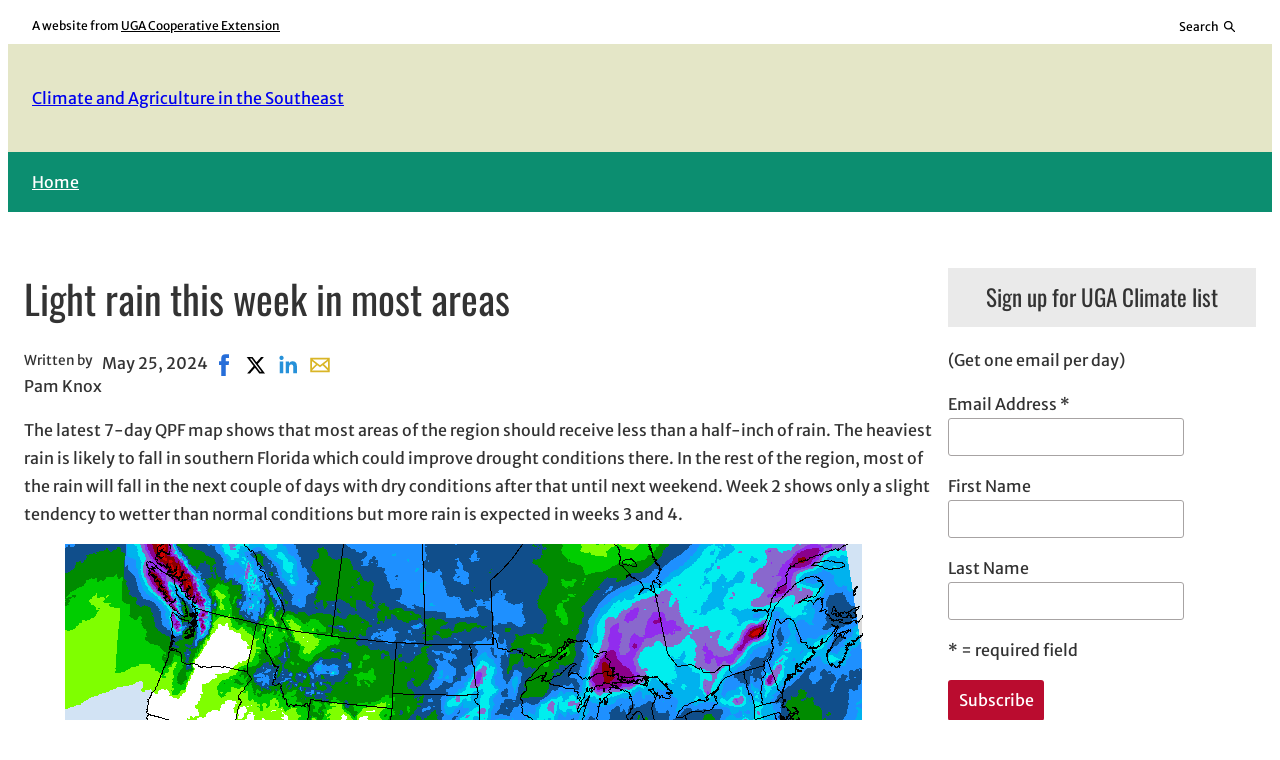

--- FILE ---
content_type: text/html; charset=UTF-8
request_url: https://site.extension.uga.edu/climate/2024/05/light-rain-this-week-in-most-areas/
body_size: 18057
content:
<!DOCTYPE html>
<html lang="en-US">
<head>
	<meta charset="UTF-8" />
	<meta name="viewport" content="width=device-width, initial-scale=1" />
<meta name='robots' content='max-image-preview:large' />

<!-- Google Tag Manager -->
<script>(function(w,d,s,l,i){w[l]=w[l]||[];w[l].push({'gtm.start':
new Date().getTime(),event:'gtm.js'});var f=d.getElementsByTagName(s)[0],
j=d.createElement(s),dl=l!='dataLayer'?'&l='+l:'';j.async=true;j.src=
'https://www.googletagmanager.com/gtm.js?id='+i+dl;f.parentNode.insertBefore(j,f);
})(window,document,'script','dataLayer','GTM-M75RTPD');</script>
<!-- End Google Tag Manager -->
<title>Light rain this week in most areas | Climate and Agriculture in the Southeast</title>
<link rel="alternate" type="application/rss+xml" title="Climate and Agriculture in the Southeast &raquo; Feed" href="https://site.extension.uga.edu/climate/feed/" />
<link rel="alternate" type="application/rss+xml" title="Climate and Agriculture in the Southeast &raquo; Comments Feed" href="https://site.extension.uga.edu/climate/comments/feed/" />
<meta property="og:title" content="Light rain this week in most areas | Climate and Agriculture in the Southeast" />
<meta property="twitter:title" content="Light rain this week in most areas | Climate and Agriculture in the Southeast" />
<meta property="og:url" content="https://site.extension.uga.edu/climate/2024/05/light-rain-this-week-in-most-areas/" />
<meta property="og:image" content="https://site.extension.uga.edu/climate/files/2024/05/7-day-qpf-5-25-2024.gif" />
<meta property="twitter:image" content="https://site.extension.uga.edu/climate/files/2024/05/7-day-qpf-5-25-2024.gif" />
<link rel="alternate" title="oEmbed (JSON)" type="application/json+oembed" href="https://site.extension.uga.edu/climate/wp-json/oembed/1.0/embed?url=https%3A%2F%2Fsite.extension.uga.edu%2Fclimate%2F2024%2F05%2Flight-rain-this-week-in-most-areas%2F" />
<link rel="alternate" title="oEmbed (XML)" type="text/xml+oembed" href="https://site.extension.uga.edu/climate/wp-json/oembed/1.0/embed?url=https%3A%2F%2Fsite.extension.uga.edu%2Fclimate%2F2024%2F05%2Flight-rain-this-week-in-most-areas%2F&#038;format=xml" />
<style id='wp-img-auto-sizes-contain-inline-css'>
img:is([sizes=auto i],[sizes^="auto," i]){contain-intrinsic-size:3000px 1500px}
/*# sourceURL=wp-img-auto-sizes-contain-inline-css */
</style>
<link rel='stylesheet' id='uga-caes-caes-fac-preheader-brand-style-css' href='https://site.extension.uga.edu/climate/wp-content/themes/caes-faculty-2023/blocks/build/preheader-brand/style-index.css?ver=1.0.0' media='all' />
<style id='wp-block-group-inline-css'>
.wp-block-group{box-sizing:border-box}:where(.wp-block-group.wp-block-group-is-layout-constrained){position:relative}
/*# sourceURL=https://site.extension.uga.edu/climate/wp-includes/blocks/group/style.min.css */
</style>
<style id='wp-block-site-title-inline-css'>
.wp-block-site-title{box-sizing:border-box}.wp-block-site-title :where(a){color:inherit;font-family:inherit;font-size:inherit;font-style:inherit;font-weight:inherit;letter-spacing:inherit;line-height:inherit;text-decoration:inherit}
/*# sourceURL=https://site.extension.uga.edu/climate/wp-includes/blocks/site-title/style.min.css */
</style>
<style id='wp-block-navigation-link-inline-css'>
.wp-block-navigation .wp-block-navigation-item__label{overflow-wrap:break-word}.wp-block-navigation .wp-block-navigation-item__description{display:none}.link-ui-tools{outline:1px solid #f0f0f0;padding:8px}.link-ui-block-inserter{padding-top:8px}.link-ui-block-inserter__back{margin-left:8px;text-transform:uppercase}
/*# sourceURL=https://site.extension.uga.edu/climate/wp-includes/blocks/navigation-link/style.min.css */
</style>
<link rel='stylesheet' id='wp-block-navigation-css' href='https://site.extension.uga.edu/climate/wp-includes/blocks/navigation/style.min.css?ver=6.9' media='all' />
<style id='wp-block-post-title-inline-css'>
.wp-block-post-title{box-sizing:border-box;word-break:break-word}.wp-block-post-title :where(a){display:inline-block;font-family:inherit;font-size:inherit;font-style:inherit;font-weight:inherit;letter-spacing:inherit;line-height:inherit;text-decoration:inherit}
/*# sourceURL=https://site.extension.uga.edu/climate/wp-includes/blocks/post-title/style.min.css */
</style>
<style id='wp-block-post-author-inline-css'>
.wp-block-post-author{box-sizing:border-box;display:flex;flex-wrap:wrap}.wp-block-post-author__byline{font-size:.5em;margin-bottom:0;margin-top:0;width:100%}.wp-block-post-author__avatar{margin-right:1em}.wp-block-post-author__bio{font-size:.7em;margin-bottom:.7em}.wp-block-post-author__content{flex-basis:0;flex-grow:1}.wp-block-post-author__name{margin:0}
/*# sourceURL=https://site.extension.uga.edu/climate/wp-includes/blocks/post-author/style.min.css */
</style>
<style id='wp-block-post-date-inline-css'>
.wp-block-post-date{box-sizing:border-box}
/*# sourceURL=https://site.extension.uga.edu/climate/wp-includes/blocks/post-date/style.min.css */
</style>
<style id='uga-caes-caes-fac-post-social-share-style-inline-css'>
/*!*********************************************************************************************************************************************************************************************************************************************************!*\
  !*** css ./node_modules/css-loader/dist/cjs.js??ruleSet[1].rules[4].use[1]!./node_modules/postcss-loader/dist/cjs.js??ruleSet[1].rules[4].use[2]!./node_modules/sass-loader/dist/cjs.js??ruleSet[1].rules[4].use[3]!./src/post-social-share/style.scss ***!
  \*********************************************************************************************************************************************************************************************************************************************************/
.wp-block-uga-caes-caes-fac-post-social-share .socialshare{display:flex;list-style:none;margin:0;padding:0}.wp-block-uga-caes-caes-fac-post-social-share .socialshare a,.wp-block-uga-caes-caes-fac-post-social-share .socialshare svg{display:block}.wp-block-uga-caes-caes-fac-post-social-share .socialshare a{height:32px;position:relative;width:32px}.wp-block-uga-caes-caes-fac-post-social-share .socialshare svg{height:100%;width:100%}.wp-block-uga-caes-caes-fac-post-social-share .soc-facebook-icon:hover,.wp-block-uga-caes-caes-fac-post-social-share .soc-linkedin-icon:hover,.wp-block-uga-caes-caes-fac-post-social-share .soc-mail-icon:hover,.wp-block-uga-caes-caes-fac-post-social-share .soc-x-icon:hover{fill:#fff;border-radius:var(--wp--custom--radius--small-round);color:#fff;transform:scale(1.25);transition:background-color .25s,transform .25s ease-out}.wp-block-uga-caes-caes-fac-post-social-share .soc-facebook-icon{fill:#266ed9;color:#266ed9}.wp-block-uga-caes-caes-fac-post-social-share .soc-facebook-icon:hover{background:#266ed9}.wp-block-uga-caes-caes-fac-post-social-share .soc-x-icon{fill:#000;color:#000}.wp-block-uga-caes-caes-fac-post-social-share .soc-x-icon:hover{background:#000}.wp-block-uga-caes-caes-fac-post-social-share .soc-linkedin-icon{fill:#2691d9;color:#2691d9}.wp-block-uga-caes-caes-fac-post-social-share .soc-linkedin-icon:hover{background:#2691d9}.wp-block-uga-caes-caes-fac-post-social-share .soc-mail-icon{fill:#d9b526;color:#d9b526}.wp-block-uga-caes-caes-fac-post-social-share .soc-mail-icon:hover{background:#d9b526}@media print{.wp-block-uga-caes-caes-fac-post-social-share{display:none}}

/*# sourceMappingURL=style-index.css.map*/
/*# sourceURL=https://site.extension.uga.edu/climate/wp-content/themes/caes-faculty-2023/blocks/build/post-social-share/style-index.css */
</style>
<style id='wp-block-paragraph-inline-css'>
.is-small-text{font-size:.875em}.is-regular-text{font-size:1em}.is-large-text{font-size:2.25em}.is-larger-text{font-size:3em}.has-drop-cap:not(:focus):first-letter{float:left;font-size:8.4em;font-style:normal;font-weight:100;line-height:.68;margin:.05em .1em 0 0;text-transform:uppercase}body.rtl .has-drop-cap:not(:focus):first-letter{float:none;margin-left:.1em}p.has-drop-cap.has-background{overflow:hidden}:root :where(p.has-background){padding:1.25em 2.375em}:where(p.has-text-color:not(.has-link-color)) a{color:inherit}p.has-text-align-left[style*="writing-mode:vertical-lr"],p.has-text-align-right[style*="writing-mode:vertical-rl"]{rotate:180deg}
/*# sourceURL=https://site.extension.uga.edu/climate/wp-includes/blocks/paragraph/style.min.css */
</style>
<style id='wp-block-image-inline-css'>
.wp-block-image>a,.wp-block-image>figure>a{display:inline-block}.wp-block-image img{box-sizing:border-box;height:auto;max-width:100%;vertical-align:bottom}@media not (prefers-reduced-motion){.wp-block-image img.hide{visibility:hidden}.wp-block-image img.show{animation:show-content-image .4s}}.wp-block-image[style*=border-radius] img,.wp-block-image[style*=border-radius]>a{border-radius:inherit}.wp-block-image.has-custom-border img{box-sizing:border-box}.wp-block-image.aligncenter{text-align:center}.wp-block-image.alignfull>a,.wp-block-image.alignwide>a{width:100%}.wp-block-image.alignfull img,.wp-block-image.alignwide img{height:auto;width:100%}.wp-block-image .aligncenter,.wp-block-image .alignleft,.wp-block-image .alignright,.wp-block-image.aligncenter,.wp-block-image.alignleft,.wp-block-image.alignright{display:table}.wp-block-image .aligncenter>figcaption,.wp-block-image .alignleft>figcaption,.wp-block-image .alignright>figcaption,.wp-block-image.aligncenter>figcaption,.wp-block-image.alignleft>figcaption,.wp-block-image.alignright>figcaption{caption-side:bottom;display:table-caption}.wp-block-image .alignleft{float:left;margin:.5em 1em .5em 0}.wp-block-image .alignright{float:right;margin:.5em 0 .5em 1em}.wp-block-image .aligncenter{margin-left:auto;margin-right:auto}.wp-block-image :where(figcaption){margin-bottom:1em;margin-top:.5em}.wp-block-image.is-style-circle-mask img{border-radius:9999px}@supports ((-webkit-mask-image:none) or (mask-image:none)) or (-webkit-mask-image:none){.wp-block-image.is-style-circle-mask img{border-radius:0;-webkit-mask-image:url('data:image/svg+xml;utf8,<svg viewBox="0 0 100 100" xmlns="http://www.w3.org/2000/svg"><circle cx="50" cy="50" r="50"/></svg>');mask-image:url('data:image/svg+xml;utf8,<svg viewBox="0 0 100 100" xmlns="http://www.w3.org/2000/svg"><circle cx="50" cy="50" r="50"/></svg>');mask-mode:alpha;-webkit-mask-position:center;mask-position:center;-webkit-mask-repeat:no-repeat;mask-repeat:no-repeat;-webkit-mask-size:contain;mask-size:contain}}:root :where(.wp-block-image.is-style-rounded img,.wp-block-image .is-style-rounded img){border-radius:9999px}.wp-block-image figure{margin:0}.wp-lightbox-container{display:flex;flex-direction:column;position:relative}.wp-lightbox-container img{cursor:zoom-in}.wp-lightbox-container img:hover+button{opacity:1}.wp-lightbox-container button{align-items:center;backdrop-filter:blur(16px) saturate(180%);background-color:#5a5a5a40;border:none;border-radius:4px;cursor:zoom-in;display:flex;height:20px;justify-content:center;opacity:0;padding:0;position:absolute;right:16px;text-align:center;top:16px;width:20px;z-index:100}@media not (prefers-reduced-motion){.wp-lightbox-container button{transition:opacity .2s ease}}.wp-lightbox-container button:focus-visible{outline:3px auto #5a5a5a40;outline:3px auto -webkit-focus-ring-color;outline-offset:3px}.wp-lightbox-container button:hover{cursor:pointer;opacity:1}.wp-lightbox-container button:focus{opacity:1}.wp-lightbox-container button:focus,.wp-lightbox-container button:hover,.wp-lightbox-container button:not(:hover):not(:active):not(.has-background){background-color:#5a5a5a40;border:none}.wp-lightbox-overlay{box-sizing:border-box;cursor:zoom-out;height:100vh;left:0;overflow:hidden;position:fixed;top:0;visibility:hidden;width:100%;z-index:100000}.wp-lightbox-overlay .close-button{align-items:center;cursor:pointer;display:flex;justify-content:center;min-height:40px;min-width:40px;padding:0;position:absolute;right:calc(env(safe-area-inset-right) + 16px);top:calc(env(safe-area-inset-top) + 16px);z-index:5000000}.wp-lightbox-overlay .close-button:focus,.wp-lightbox-overlay .close-button:hover,.wp-lightbox-overlay .close-button:not(:hover):not(:active):not(.has-background){background:none;border:none}.wp-lightbox-overlay .lightbox-image-container{height:var(--wp--lightbox-container-height);left:50%;overflow:hidden;position:absolute;top:50%;transform:translate(-50%,-50%);transform-origin:top left;width:var(--wp--lightbox-container-width);z-index:9999999999}.wp-lightbox-overlay .wp-block-image{align-items:center;box-sizing:border-box;display:flex;height:100%;justify-content:center;margin:0;position:relative;transform-origin:0 0;width:100%;z-index:3000000}.wp-lightbox-overlay .wp-block-image img{height:var(--wp--lightbox-image-height);min-height:var(--wp--lightbox-image-height);min-width:var(--wp--lightbox-image-width);width:var(--wp--lightbox-image-width)}.wp-lightbox-overlay .wp-block-image figcaption{display:none}.wp-lightbox-overlay button{background:none;border:none}.wp-lightbox-overlay .scrim{background-color:#fff;height:100%;opacity:.9;position:absolute;width:100%;z-index:2000000}.wp-lightbox-overlay.active{visibility:visible}@media not (prefers-reduced-motion){.wp-lightbox-overlay.active{animation:turn-on-visibility .25s both}.wp-lightbox-overlay.active img{animation:turn-on-visibility .35s both}.wp-lightbox-overlay.show-closing-animation:not(.active){animation:turn-off-visibility .35s both}.wp-lightbox-overlay.show-closing-animation:not(.active) img{animation:turn-off-visibility .25s both}.wp-lightbox-overlay.zoom.active{animation:none;opacity:1;visibility:visible}.wp-lightbox-overlay.zoom.active .lightbox-image-container{animation:lightbox-zoom-in .4s}.wp-lightbox-overlay.zoom.active .lightbox-image-container img{animation:none}.wp-lightbox-overlay.zoom.active .scrim{animation:turn-on-visibility .4s forwards}.wp-lightbox-overlay.zoom.show-closing-animation:not(.active){animation:none}.wp-lightbox-overlay.zoom.show-closing-animation:not(.active) .lightbox-image-container{animation:lightbox-zoom-out .4s}.wp-lightbox-overlay.zoom.show-closing-animation:not(.active) .lightbox-image-container img{animation:none}.wp-lightbox-overlay.zoom.show-closing-animation:not(.active) .scrim{animation:turn-off-visibility .4s forwards}}@keyframes show-content-image{0%{visibility:hidden}99%{visibility:hidden}to{visibility:visible}}@keyframes turn-on-visibility{0%{opacity:0}to{opacity:1}}@keyframes turn-off-visibility{0%{opacity:1;visibility:visible}99%{opacity:0;visibility:visible}to{opacity:0;visibility:hidden}}@keyframes lightbox-zoom-in{0%{transform:translate(calc((-100vw + var(--wp--lightbox-scrollbar-width))/2 + var(--wp--lightbox-initial-left-position)),calc(-50vh + var(--wp--lightbox-initial-top-position))) scale(var(--wp--lightbox-scale))}to{transform:translate(-50%,-50%) scale(1)}}@keyframes lightbox-zoom-out{0%{transform:translate(-50%,-50%) scale(1);visibility:visible}99%{visibility:visible}to{transform:translate(calc((-100vw + var(--wp--lightbox-scrollbar-width))/2 + var(--wp--lightbox-initial-left-position)),calc(-50vh + var(--wp--lightbox-initial-top-position))) scale(var(--wp--lightbox-scale));visibility:hidden}}
/*# sourceURL=https://site.extension.uga.edu/climate/wp-includes/blocks/image/style.min.css */
</style>
<style id='uga-caes-fac-2023-image-inline-css'>
.wp-block-image.hide-thumbnail-caption figcaption{display:none}
/*# sourceURL=https://site.extension.uga.edu/climate/wp-content/themes/caes-faculty-2023/assets/css/blocks/image.min.css */
</style>
<style id='wp-block-post-content-inline-css'>
.wp-block-post-content{display:flow-root}
/*# sourceURL=https://site.extension.uga.edu/climate/wp-includes/blocks/post-content/style.min.css */
</style>
<style id='wp-block-spacer-inline-css'>
.wp-block-spacer{clear:both}
/*# sourceURL=https://site.extension.uga.edu/climate/wp-includes/blocks/spacer/style.min.css */
</style>
<style id='wp-block-post-terms-inline-css'>
.wp-block-post-terms{box-sizing:border-box}.wp-block-post-terms .wp-block-post-terms__separator{white-space:pre-wrap}
/*# sourceURL=https://site.extension.uga.edu/climate/wp-includes/blocks/post-terms/style.min.css */
</style>
<style id='wp-block-post-navigation-link-inline-css'>
.wp-block-post-navigation-link .wp-block-post-navigation-link__arrow-previous{display:inline-block;margin-right:1ch}.wp-block-post-navigation-link .wp-block-post-navigation-link__arrow-previous:not(.is-arrow-chevron){transform:scaleX(1)}.wp-block-post-navigation-link .wp-block-post-navigation-link__arrow-next{display:inline-block;margin-left:1ch}.wp-block-post-navigation-link .wp-block-post-navigation-link__arrow-next:not(.is-arrow-chevron){transform:scaleX(1)}.wp-block-post-navigation-link.has-text-align-left[style*="writing-mode: vertical-lr"],.wp-block-post-navigation-link.has-text-align-right[style*="writing-mode: vertical-rl"]{rotate:180deg}
/*# sourceURL=https://site.extension.uga.edu/climate/wp-includes/blocks/post-navigation-link/style.min.css */
</style>
<style id='wp-block-heading-inline-css'>
h1:where(.wp-block-heading).has-background,h2:where(.wp-block-heading).has-background,h3:where(.wp-block-heading).has-background,h4:where(.wp-block-heading).has-background,h5:where(.wp-block-heading).has-background,h6:where(.wp-block-heading).has-background{padding:1.25em 2.375em}h1.has-text-align-left[style*=writing-mode]:where([style*=vertical-lr]),h1.has-text-align-right[style*=writing-mode]:where([style*=vertical-rl]),h2.has-text-align-left[style*=writing-mode]:where([style*=vertical-lr]),h2.has-text-align-right[style*=writing-mode]:where([style*=vertical-rl]),h3.has-text-align-left[style*=writing-mode]:where([style*=vertical-lr]),h3.has-text-align-right[style*=writing-mode]:where([style*=vertical-rl]),h4.has-text-align-left[style*=writing-mode]:where([style*=vertical-lr]),h4.has-text-align-right[style*=writing-mode]:where([style*=vertical-rl]),h5.has-text-align-left[style*=writing-mode]:where([style*=vertical-lr]),h5.has-text-align-right[style*=writing-mode]:where([style*=vertical-rl]),h6.has-text-align-left[style*=writing-mode]:where([style*=vertical-lr]),h6.has-text-align-right[style*=writing-mode]:where([style*=vertical-rl]){rotate:180deg}
/*# sourceURL=https://site.extension.uga.edu/climate/wp-includes/blocks/heading/style.min.css */
</style>
<style id='wp-block-archives-inline-css'>
.wp-block-archives{box-sizing:border-box}.wp-block-archives-dropdown label{display:block}
/*# sourceURL=https://site.extension.uga.edu/climate/wp-includes/blocks/archives/style.min.css */
</style>
<style id='wp-block-latest-posts-inline-css'>
.wp-block-latest-posts{box-sizing:border-box}.wp-block-latest-posts.alignleft{margin-right:2em}.wp-block-latest-posts.alignright{margin-left:2em}.wp-block-latest-posts.wp-block-latest-posts__list{list-style:none}.wp-block-latest-posts.wp-block-latest-posts__list li{clear:both;overflow-wrap:break-word}.wp-block-latest-posts.is-grid{display:flex;flex-wrap:wrap}.wp-block-latest-posts.is-grid li{margin:0 1.25em 1.25em 0;width:100%}@media (min-width:600px){.wp-block-latest-posts.columns-2 li{width:calc(50% - .625em)}.wp-block-latest-posts.columns-2 li:nth-child(2n){margin-right:0}.wp-block-latest-posts.columns-3 li{width:calc(33.33333% - .83333em)}.wp-block-latest-posts.columns-3 li:nth-child(3n){margin-right:0}.wp-block-latest-posts.columns-4 li{width:calc(25% - .9375em)}.wp-block-latest-posts.columns-4 li:nth-child(4n){margin-right:0}.wp-block-latest-posts.columns-5 li{width:calc(20% - 1em)}.wp-block-latest-posts.columns-5 li:nth-child(5n){margin-right:0}.wp-block-latest-posts.columns-6 li{width:calc(16.66667% - 1.04167em)}.wp-block-latest-posts.columns-6 li:nth-child(6n){margin-right:0}}:root :where(.wp-block-latest-posts.is-grid){padding:0}:root :where(.wp-block-latest-posts.wp-block-latest-posts__list){padding-left:0}.wp-block-latest-posts__post-author,.wp-block-latest-posts__post-date{display:block;font-size:.8125em}.wp-block-latest-posts__post-excerpt,.wp-block-latest-posts__post-full-content{margin-bottom:1em;margin-top:.5em}.wp-block-latest-posts__featured-image a{display:inline-block}.wp-block-latest-posts__featured-image img{height:auto;max-width:100%;width:auto}.wp-block-latest-posts__featured-image.alignleft{float:left;margin-right:1em}.wp-block-latest-posts__featured-image.alignright{float:right;margin-left:1em}.wp-block-latest-posts__featured-image.aligncenter{margin-bottom:1em;text-align:center}
/*# sourceURL=https://site.extension.uga.edu/climate/wp-includes/blocks/latest-posts/style.min.css */
</style>
<style id='wp-block-categories-inline-css'>
.wp-block-categories{box-sizing:border-box}.wp-block-categories.alignleft{margin-right:2em}.wp-block-categories.alignright{margin-left:2em}.wp-block-categories.wp-block-categories-dropdown.aligncenter{text-align:center}.wp-block-categories .wp-block-categories__label{display:block;width:100%}
/*# sourceURL=https://site.extension.uga.edu/climate/wp-includes/blocks/categories/style.min.css */
</style>
<style id='wp-block-columns-inline-css'>
.wp-block-columns{box-sizing:border-box;display:flex;flex-wrap:wrap!important}@media (min-width:782px){.wp-block-columns{flex-wrap:nowrap!important}}.wp-block-columns{align-items:normal!important}.wp-block-columns.are-vertically-aligned-top{align-items:flex-start}.wp-block-columns.are-vertically-aligned-center{align-items:center}.wp-block-columns.are-vertically-aligned-bottom{align-items:flex-end}@media (max-width:781px){.wp-block-columns:not(.is-not-stacked-on-mobile)>.wp-block-column{flex-basis:100%!important}}@media (min-width:782px){.wp-block-columns:not(.is-not-stacked-on-mobile)>.wp-block-column{flex-basis:0;flex-grow:1}.wp-block-columns:not(.is-not-stacked-on-mobile)>.wp-block-column[style*=flex-basis]{flex-grow:0}}.wp-block-columns.is-not-stacked-on-mobile{flex-wrap:nowrap!important}.wp-block-columns.is-not-stacked-on-mobile>.wp-block-column{flex-basis:0;flex-grow:1}.wp-block-columns.is-not-stacked-on-mobile>.wp-block-column[style*=flex-basis]{flex-grow:0}:where(.wp-block-columns){margin-bottom:1.75em}:where(.wp-block-columns.has-background){padding:1.25em 2.375em}.wp-block-column{flex-grow:1;min-width:0;overflow-wrap:break-word;word-break:break-word}.wp-block-column.is-vertically-aligned-top{align-self:flex-start}.wp-block-column.is-vertically-aligned-center{align-self:center}.wp-block-column.is-vertically-aligned-bottom{align-self:flex-end}.wp-block-column.is-vertically-aligned-stretch{align-self:stretch}.wp-block-column.is-vertically-aligned-bottom,.wp-block-column.is-vertically-aligned-center,.wp-block-column.is-vertically-aligned-top{width:100%}
/*# sourceURL=https://site.extension.uga.edu/climate/wp-includes/blocks/columns/style.min.css */
</style>
<style id='uga-caes-caes-fac-footer-brand-style-inline-css'>
/*!****************************************************************************************************************************************************************************************************************************************************!*\
  !*** css ./node_modules/css-loader/dist/cjs.js??ruleSet[1].rules[4].use[1]!./node_modules/postcss-loader/dist/cjs.js??ruleSet[1].rules[4].use[2]!./node_modules/sass-loader/dist/cjs.js??ruleSet[1].rules[4].use[3]!./src/footer-brand/style.scss ***!
  \****************************************************************************************************************************************************************************************************************************************************/
.wp-block-uga-caes-caes-fac-footer-brand .wp-block-image.aligncenter{display:flex;justify-content:center}.wp-block-uga-caes-caes-fac-footer-brand .wp-block-image.aligncenter img{height:auto;max-width:300px;width:100%}.wp-block-uga-caes-caes-fac-footer-brand .social-link-list{display:flex;flex-wrap:wrap;gap:.8rem;justify-content:center;list-style:none;margin-bottom:0;padding:0}.wp-block-uga-caes-caes-fac-footer-brand .social-link-list .social-link-utem a{display:block}.wp-block-uga-caes-caes-fac-footer-brand .social-link-list .social-link-item a,.wp-block-uga-caes-caes-fac-footer-brand .social-link-list .social-link-item a svg{fill:var(--wp--preset--color--contrast-2);color:var(--wp--preset--color--contrast-2);height:1.8rem;width:1.8rem}@media print{.wp-block-uga-caes-caes-fac-footer-brand .social-link-list{display:none}.wp-block-uga-caes-caes-fac-footer-brand .wp-block-image.aligncenter{justify-content:flex-start!important}}

/*# sourceMappingURL=style-index.css.map*/
/*# sourceURL=https://site.extension.uga.edu/climate/wp-content/themes/caes-faculty-2023/blocks/build/footer-brand/style-index.css */
</style>
<style id='wp-block-loginout-inline-css'>
.wp-block-loginout{box-sizing:border-box}
/*# sourceURL=https://site.extension.uga.edu/climate/wp-includes/blocks/loginout/style.min.css */
</style>
<style id='uga-caes-caes-fac-footer-copyright-style-inline-css'>
/*!********************************************************************************************************************************************************************************************************************************************************!*\
  !*** css ./node_modules/css-loader/dist/cjs.js??ruleSet[1].rules[4].use[1]!./node_modules/postcss-loader/dist/cjs.js??ruleSet[1].rules[4].use[2]!./node_modules/sass-loader/dist/cjs.js??ruleSet[1].rules[4].use[3]!./src/footer-copyright/style.scss ***!
  \********************************************************************************************************************************************************************************************************************************************************/
.wp-block-uga-caes-caes-fac-footer-copyright p{margin:0}

/*# sourceMappingURL=style-index.css.map*/
/*# sourceURL=https://site.extension.uga.edu/climate/wp-content/themes/caes-faculty-2023/blocks/build/footer-copyright/style-index.css */
</style>
<style id='wp-block-library-inline-css'>
:root{--wp-block-synced-color:#7a00df;--wp-block-synced-color--rgb:122,0,223;--wp-bound-block-color:var(--wp-block-synced-color);--wp-editor-canvas-background:#ddd;--wp-admin-theme-color:#007cba;--wp-admin-theme-color--rgb:0,124,186;--wp-admin-theme-color-darker-10:#006ba1;--wp-admin-theme-color-darker-10--rgb:0,107,160.5;--wp-admin-theme-color-darker-20:#005a87;--wp-admin-theme-color-darker-20--rgb:0,90,135;--wp-admin-border-width-focus:2px}@media (min-resolution:192dpi){:root{--wp-admin-border-width-focus:1.5px}}.wp-element-button{cursor:pointer}:root .has-very-light-gray-background-color{background-color:#eee}:root .has-very-dark-gray-background-color{background-color:#313131}:root .has-very-light-gray-color{color:#eee}:root .has-very-dark-gray-color{color:#313131}:root .has-vivid-green-cyan-to-vivid-cyan-blue-gradient-background{background:linear-gradient(135deg,#00d084,#0693e3)}:root .has-purple-crush-gradient-background{background:linear-gradient(135deg,#34e2e4,#4721fb 50%,#ab1dfe)}:root .has-hazy-dawn-gradient-background{background:linear-gradient(135deg,#faaca8,#dad0ec)}:root .has-subdued-olive-gradient-background{background:linear-gradient(135deg,#fafae1,#67a671)}:root .has-atomic-cream-gradient-background{background:linear-gradient(135deg,#fdd79a,#004a59)}:root .has-nightshade-gradient-background{background:linear-gradient(135deg,#330968,#31cdcf)}:root .has-midnight-gradient-background{background:linear-gradient(135deg,#020381,#2874fc)}:root{--wp--preset--font-size--normal:16px;--wp--preset--font-size--huge:42px}.has-regular-font-size{font-size:1em}.has-larger-font-size{font-size:2.625em}.has-normal-font-size{font-size:var(--wp--preset--font-size--normal)}.has-huge-font-size{font-size:var(--wp--preset--font-size--huge)}.has-text-align-center{text-align:center}.has-text-align-left{text-align:left}.has-text-align-right{text-align:right}.has-fit-text{white-space:nowrap!important}#end-resizable-editor-section{display:none}.aligncenter{clear:both}.items-justified-left{justify-content:flex-start}.items-justified-center{justify-content:center}.items-justified-right{justify-content:flex-end}.items-justified-space-between{justify-content:space-between}.screen-reader-text{border:0;clip-path:inset(50%);height:1px;margin:-1px;overflow:hidden;padding:0;position:absolute;width:1px;word-wrap:normal!important}.screen-reader-text:focus{background-color:#ddd;clip-path:none;color:#444;display:block;font-size:1em;height:auto;left:5px;line-height:normal;padding:15px 23px 14px;text-decoration:none;top:5px;width:auto;z-index:100000}html :where(.has-border-color){border-style:solid}html :where([style*=border-top-color]){border-top-style:solid}html :where([style*=border-right-color]){border-right-style:solid}html :where([style*=border-bottom-color]){border-bottom-style:solid}html :where([style*=border-left-color]){border-left-style:solid}html :where([style*=border-width]){border-style:solid}html :where([style*=border-top-width]){border-top-style:solid}html :where([style*=border-right-width]){border-right-style:solid}html :where([style*=border-bottom-width]){border-bottom-style:solid}html :where([style*=border-left-width]){border-left-style:solid}html :where(img[class*=wp-image-]){height:auto;max-width:100%}:where(figure){margin:0 0 1em}html :where(.is-position-sticky){--wp-admin--admin-bar--position-offset:var(--wp-admin--admin-bar--height,0px)}@media screen and (max-width:600px){html :where(.is-position-sticky){--wp-admin--admin-bar--position-offset:0px}}
/*# sourceURL=/wp-includes/css/dist/block-library/common.min.css */
</style>
<style id='global-styles-inline-css'>
:root{--wp--preset--aspect-ratio--square: 1;--wp--preset--aspect-ratio--4-3: 4/3;--wp--preset--aspect-ratio--3-4: 3/4;--wp--preset--aspect-ratio--3-2: 3/2;--wp--preset--aspect-ratio--2-3: 2/3;--wp--preset--aspect-ratio--16-9: 16/9;--wp--preset--aspect-ratio--9-16: 9/16;--wp--preset--color--black: #000000;--wp--preset--color--cyan-bluish-gray: #abb8c3;--wp--preset--color--white: #ffffff;--wp--preset--color--pale-pink: #f78da7;--wp--preset--color--vivid-red: #cf2e2e;--wp--preset--color--luminous-vivid-orange: #ff6900;--wp--preset--color--luminous-vivid-amber: #fcb900;--wp--preset--color--light-green-cyan: #7bdcb5;--wp--preset--color--vivid-green-cyan: #00d084;--wp--preset--color--pale-cyan-blue: #8ed1fc;--wp--preset--color--vivid-cyan-blue: #0693e3;--wp--preset--color--vivid-purple: #9b51e0;--wp--preset--color--primary: #ba0c2f;--wp--preset--color--secondary: #00838F;--wp--preset--color--tertiary: #c8d8eb;--wp--preset--color--base: #ffffff;--wp--preset--color--base-two: #eaeaea;--wp--preset--color--contrast: #000000;--wp--preset--color--contrast-two: #333333;--wp--preset--color--custom-color-1: #0c8e70;--wp--preset--color--custom-color-2: #e4e6c7;--wp--preset--color--custom-color-3: #1e73be;--wp--preset--gradient--vivid-cyan-blue-to-vivid-purple: linear-gradient(135deg,rgb(6,147,227) 0%,rgb(155,81,224) 100%);--wp--preset--gradient--light-green-cyan-to-vivid-green-cyan: linear-gradient(135deg,rgb(122,220,180) 0%,rgb(0,208,130) 100%);--wp--preset--gradient--luminous-vivid-amber-to-luminous-vivid-orange: linear-gradient(135deg,rgb(252,185,0) 0%,rgb(255,105,0) 100%);--wp--preset--gradient--luminous-vivid-orange-to-vivid-red: linear-gradient(135deg,rgb(255,105,0) 0%,rgb(207,46,46) 100%);--wp--preset--gradient--very-light-gray-to-cyan-bluish-gray: linear-gradient(135deg,rgb(238,238,238) 0%,rgb(169,184,195) 100%);--wp--preset--gradient--cool-to-warm-spectrum: linear-gradient(135deg,rgb(74,234,220) 0%,rgb(151,120,209) 20%,rgb(207,42,186) 40%,rgb(238,44,130) 60%,rgb(251,105,98) 80%,rgb(254,248,76) 100%);--wp--preset--gradient--blush-light-purple: linear-gradient(135deg,rgb(255,206,236) 0%,rgb(152,150,240) 100%);--wp--preset--gradient--blush-bordeaux: linear-gradient(135deg,rgb(254,205,165) 0%,rgb(254,45,45) 50%,rgb(107,0,62) 100%);--wp--preset--gradient--luminous-dusk: linear-gradient(135deg,rgb(255,203,112) 0%,rgb(199,81,192) 50%,rgb(65,88,208) 100%);--wp--preset--gradient--pale-ocean: linear-gradient(135deg,rgb(255,245,203) 0%,rgb(182,227,212) 50%,rgb(51,167,181) 100%);--wp--preset--gradient--electric-grass: linear-gradient(135deg,rgb(202,248,128) 0%,rgb(113,206,126) 100%);--wp--preset--gradient--midnight: linear-gradient(135deg,rgb(2,3,129) 0%,rgb(40,116,252) 100%);--wp--preset--font-size--small: clamp(0.85rem, 0.85rem + ((1vw - 0.2rem) * 1), 0.85rem);--wp--preset--font-size--medium: clamp(1.13rem, 1.13rem + ((1vw - 0.2rem) * 0.144), 1.2rem);--wp--preset--font-size--large: clamp(1.27rem, 1.27rem + ((1vw - 0.2rem) * 0.349), 1.44rem);--wp--preset--font-size--x-large: clamp(1.42rem, 1.42rem + ((1vw - 0.2rem) * 0.636), 1.73rem);--wp--preset--font-size--tiny: clamp(0.75rem, 0.75rem + ((1vw - 0.2rem) * 1), 0.75rem);--wp--preset--font-size--normal: clamp(1rem, 1rem + ((1vw - 0.2rem) * 1), 1rem);--wp--preset--font-size--huge: clamp(1.6rem, 1.6rem + ((1vw - 0.2rem) * 0.964), 2.07rem);--wp--preset--font-size--gigantic: clamp(1.8rem, 1.8rem + ((1vw - 0.2rem) * 1.415), 2.49rem);--wp--preset--font-family--merriweather-sans: "Merriweather Sans",Georgia,Helvetica, Arial, Sans-Serif;--wp--preset--font-family--oswald: Oswald, sans-serif;--wp--preset--spacing--20: 0.44rem;--wp--preset--spacing--30: 0.67rem;--wp--preset--spacing--40: 1rem;--wp--preset--spacing--50: 1.5rem;--wp--preset--spacing--60: 2.25rem;--wp--preset--spacing--70: 3.38rem;--wp--preset--spacing--80: 5.06rem;--wp--preset--shadow--natural: 6px 6px 9px rgba(0, 0, 0, 0.2);--wp--preset--shadow--deep: 12px 12px 50px rgba(0, 0, 0, 0.4);--wp--preset--shadow--sharp: 6px 6px 0px rgba(0, 0, 0, 0.2);--wp--preset--shadow--outlined: 6px 6px 0px -3px rgb(255, 255, 255), 6px 6px rgb(0, 0, 0);--wp--preset--shadow--crisp: 6px 6px 0px rgb(0, 0, 0);--wp--preset--shadow--caes-shadow: 0 0 15px rgb(0 0 0 / 25%);--wp--preset--shadow--caes-shadow-2: 0 0 15px rgb(0 0 0 / 40%);--wp--preset--shadow--caes-shadow-3: rgba(50, 50, 93, 0.25) 0px 13px 27px -5px, rgba(0, 0, 0, 0.3) 0px 8px 16px -8px;--wp--preset--shadow--caes-shadow-4: rgba(0, 0, 0, 0.5) 0px 2px 4px;--wp--custom--shadow--hover-small: 0 0 3px rgb(0 0 0 / 30%);--wp--custom--shadow--hover-large: 0 0 10px rgb(0 0 0 / 30%);--wp--custom--transition--box-hover: box-shadow 200ms ease;--wp--custom--radius--small-round: 3px;}:root { --wp--style--global--content-size: 960px;--wp--style--global--wide-size: 1100px; }:where(body) { margin: 0; }.wp-site-blocks { padding-top: var(--wp--style--root--padding-top); padding-bottom: var(--wp--style--root--padding-bottom); }.has-global-padding { padding-right: var(--wp--style--root--padding-right); padding-left: var(--wp--style--root--padding-left); }.has-global-padding > .alignfull { margin-right: calc(var(--wp--style--root--padding-right) * -1); margin-left: calc(var(--wp--style--root--padding-left) * -1); }.has-global-padding :where(:not(.alignfull.is-layout-flow) > .has-global-padding:not(.wp-block-block, .alignfull)) { padding-right: 0; padding-left: 0; }.has-global-padding :where(:not(.alignfull.is-layout-flow) > .has-global-padding:not(.wp-block-block, .alignfull)) > .alignfull { margin-left: 0; margin-right: 0; }.wp-site-blocks > .alignleft { float: left; margin-right: 2em; }.wp-site-blocks > .alignright { float: right; margin-left: 2em; }.wp-site-blocks > .aligncenter { justify-content: center; margin-left: auto; margin-right: auto; }:where(.wp-site-blocks) > * { margin-block-start: var(--wp--preset--spacing--60); margin-block-end: 0; }:where(.wp-site-blocks) > :first-child { margin-block-start: 0; }:where(.wp-site-blocks) > :last-child { margin-block-end: 0; }:root { --wp--style--block-gap: var(--wp--preset--spacing--60); }:root :where(.is-layout-flow) > :first-child{margin-block-start: 0;}:root :where(.is-layout-flow) > :last-child{margin-block-end: 0;}:root :where(.is-layout-flow) > *{margin-block-start: var(--wp--preset--spacing--60);margin-block-end: 0;}:root :where(.is-layout-constrained) > :first-child{margin-block-start: 0;}:root :where(.is-layout-constrained) > :last-child{margin-block-end: 0;}:root :where(.is-layout-constrained) > *{margin-block-start: var(--wp--preset--spacing--60);margin-block-end: 0;}:root :where(.is-layout-flex){gap: var(--wp--preset--spacing--60);}:root :where(.is-layout-grid){gap: var(--wp--preset--spacing--60);}.is-layout-flow > .alignleft{float: left;margin-inline-start: 0;margin-inline-end: 2em;}.is-layout-flow > .alignright{float: right;margin-inline-start: 2em;margin-inline-end: 0;}.is-layout-flow > .aligncenter{margin-left: auto !important;margin-right: auto !important;}.is-layout-constrained > .alignleft{float: left;margin-inline-start: 0;margin-inline-end: 2em;}.is-layout-constrained > .alignright{float: right;margin-inline-start: 2em;margin-inline-end: 0;}.is-layout-constrained > .aligncenter{margin-left: auto !important;margin-right: auto !important;}.is-layout-constrained > :where(:not(.alignleft):not(.alignright):not(.alignfull)){max-width: var(--wp--style--global--content-size);margin-left: auto !important;margin-right: auto !important;}.is-layout-constrained > .alignwide{max-width: var(--wp--style--global--wide-size);}body .is-layout-flex{display: flex;}.is-layout-flex{flex-wrap: wrap;align-items: center;}.is-layout-flex > :is(*, div){margin: 0;}body .is-layout-grid{display: grid;}.is-layout-grid > :is(*, div){margin: 0;}body{color: var(--wp--preset--color--contrast-two);font-family: var(--wp--preset--font-family--merriweather-sans);font-size: var(--wp--preset--font-size--normal);font-style: normal;font-weight: normal;line-height: 1.75;--wp--style--root--padding-top: 0;--wp--style--root--padding-right: var(--wp--preset--spacing--40);--wp--style--root--padding-bottom: 0;--wp--style--root--padding-left: var(--wp--preset--spacing--40);}a:where(:not(.wp-element-button)){color: var(--wp--preset--color--custom-color-3);text-decoration: underline;}h1, h2, h3, h4, h5, h6{font-family: var(--wp--preset--font-family--oswald);}h1{font-family: var(--wp--preset--font-family--oswald);font-size: var(--wp--preset--font-size--gigantic);font-weight: 400;line-height: 1.2;}h2{font-family: var(--wp--preset--font-family--oswald);font-size: var(--wp--preset--font-size--huge);font-weight: 400;line-height: 1.2;}h3{font-family: var(--wp--preset--font-family--oswald);font-size: var(--wp--preset--font-size--x-large);font-weight: 400;line-height: 1.2;}h4{font-family: var(--wp--preset--font-family--oswald);font-size: var(--wp--preset--font-size--large);font-weight: 400;line-height: 1.2;}h5{font-family: var(--wp--preset--font-family--oswald);font-size: var(--wp--preset--font-size--medium);font-weight: 400;line-height: 1.2;}h6{font-family: var(--wp--preset--font-family--oswald);font-size: var(--wp--preset--font-size--normal);font-weight: 400;line-height: 1.2;}:root :where(.wp-element-button, .wp-block-button__link){background-color: #32373c;border-width: 0;color: #fff;font-family: inherit;font-size: inherit;font-style: inherit;font-weight: inherit;letter-spacing: inherit;line-height: inherit;padding-top: calc(0.667em + 2px);padding-right: calc(1.333em + 2px);padding-bottom: calc(0.667em + 2px);padding-left: calc(1.333em + 2px);text-decoration: none;text-transform: inherit;}:root :where(.wp-element-button:hover, .wp-block-button__link:hover){box-shadow: var(--wp--custom--shadow--hover-large);}.has-black-color{color: var(--wp--preset--color--black) !important;}.has-cyan-bluish-gray-color{color: var(--wp--preset--color--cyan-bluish-gray) !important;}.has-white-color{color: var(--wp--preset--color--white) !important;}.has-pale-pink-color{color: var(--wp--preset--color--pale-pink) !important;}.has-vivid-red-color{color: var(--wp--preset--color--vivid-red) !important;}.has-luminous-vivid-orange-color{color: var(--wp--preset--color--luminous-vivid-orange) !important;}.has-luminous-vivid-amber-color{color: var(--wp--preset--color--luminous-vivid-amber) !important;}.has-light-green-cyan-color{color: var(--wp--preset--color--light-green-cyan) !important;}.has-vivid-green-cyan-color{color: var(--wp--preset--color--vivid-green-cyan) !important;}.has-pale-cyan-blue-color{color: var(--wp--preset--color--pale-cyan-blue) !important;}.has-vivid-cyan-blue-color{color: var(--wp--preset--color--vivid-cyan-blue) !important;}.has-vivid-purple-color{color: var(--wp--preset--color--vivid-purple) !important;}.has-primary-color{color: var(--wp--preset--color--primary) !important;}.has-secondary-color{color: var(--wp--preset--color--secondary) !important;}.has-tertiary-color{color: var(--wp--preset--color--tertiary) !important;}.has-base-color{color: var(--wp--preset--color--base) !important;}.has-base-two-color{color: var(--wp--preset--color--base-two) !important;}.has-contrast-color{color: var(--wp--preset--color--contrast) !important;}.has-contrast-two-color{color: var(--wp--preset--color--contrast-two) !important;}.has-custom-color-1-color{color: var(--wp--preset--color--custom-color-1) !important;}.has-custom-color-2-color{color: var(--wp--preset--color--custom-color-2) !important;}.has-custom-color-3-color{color: var(--wp--preset--color--custom-color-3) !important;}.has-black-background-color{background-color: var(--wp--preset--color--black) !important;}.has-cyan-bluish-gray-background-color{background-color: var(--wp--preset--color--cyan-bluish-gray) !important;}.has-white-background-color{background-color: var(--wp--preset--color--white) !important;}.has-pale-pink-background-color{background-color: var(--wp--preset--color--pale-pink) !important;}.has-vivid-red-background-color{background-color: var(--wp--preset--color--vivid-red) !important;}.has-luminous-vivid-orange-background-color{background-color: var(--wp--preset--color--luminous-vivid-orange) !important;}.has-luminous-vivid-amber-background-color{background-color: var(--wp--preset--color--luminous-vivid-amber) !important;}.has-light-green-cyan-background-color{background-color: var(--wp--preset--color--light-green-cyan) !important;}.has-vivid-green-cyan-background-color{background-color: var(--wp--preset--color--vivid-green-cyan) !important;}.has-pale-cyan-blue-background-color{background-color: var(--wp--preset--color--pale-cyan-blue) !important;}.has-vivid-cyan-blue-background-color{background-color: var(--wp--preset--color--vivid-cyan-blue) !important;}.has-vivid-purple-background-color{background-color: var(--wp--preset--color--vivid-purple) !important;}.has-primary-background-color{background-color: var(--wp--preset--color--primary) !important;}.has-secondary-background-color{background-color: var(--wp--preset--color--secondary) !important;}.has-tertiary-background-color{background-color: var(--wp--preset--color--tertiary) !important;}.has-base-background-color{background-color: var(--wp--preset--color--base) !important;}.has-base-two-background-color{background-color: var(--wp--preset--color--base-two) !important;}.has-contrast-background-color{background-color: var(--wp--preset--color--contrast) !important;}.has-contrast-two-background-color{background-color: var(--wp--preset--color--contrast-two) !important;}.has-custom-color-1-background-color{background-color: var(--wp--preset--color--custom-color-1) !important;}.has-custom-color-2-background-color{background-color: var(--wp--preset--color--custom-color-2) !important;}.has-custom-color-3-background-color{background-color: var(--wp--preset--color--custom-color-3) !important;}.has-black-border-color{border-color: var(--wp--preset--color--black) !important;}.has-cyan-bluish-gray-border-color{border-color: var(--wp--preset--color--cyan-bluish-gray) !important;}.has-white-border-color{border-color: var(--wp--preset--color--white) !important;}.has-pale-pink-border-color{border-color: var(--wp--preset--color--pale-pink) !important;}.has-vivid-red-border-color{border-color: var(--wp--preset--color--vivid-red) !important;}.has-luminous-vivid-orange-border-color{border-color: var(--wp--preset--color--luminous-vivid-orange) !important;}.has-luminous-vivid-amber-border-color{border-color: var(--wp--preset--color--luminous-vivid-amber) !important;}.has-light-green-cyan-border-color{border-color: var(--wp--preset--color--light-green-cyan) !important;}.has-vivid-green-cyan-border-color{border-color: var(--wp--preset--color--vivid-green-cyan) !important;}.has-pale-cyan-blue-border-color{border-color: var(--wp--preset--color--pale-cyan-blue) !important;}.has-vivid-cyan-blue-border-color{border-color: var(--wp--preset--color--vivid-cyan-blue) !important;}.has-vivid-purple-border-color{border-color: var(--wp--preset--color--vivid-purple) !important;}.has-primary-border-color{border-color: var(--wp--preset--color--primary) !important;}.has-secondary-border-color{border-color: var(--wp--preset--color--secondary) !important;}.has-tertiary-border-color{border-color: var(--wp--preset--color--tertiary) !important;}.has-base-border-color{border-color: var(--wp--preset--color--base) !important;}.has-base-two-border-color{border-color: var(--wp--preset--color--base-two) !important;}.has-contrast-border-color{border-color: var(--wp--preset--color--contrast) !important;}.has-contrast-two-border-color{border-color: var(--wp--preset--color--contrast-two) !important;}.has-custom-color-1-border-color{border-color: var(--wp--preset--color--custom-color-1) !important;}.has-custom-color-2-border-color{border-color: var(--wp--preset--color--custom-color-2) !important;}.has-custom-color-3-border-color{border-color: var(--wp--preset--color--custom-color-3) !important;}.has-vivid-cyan-blue-to-vivid-purple-gradient-background{background: var(--wp--preset--gradient--vivid-cyan-blue-to-vivid-purple) !important;}.has-light-green-cyan-to-vivid-green-cyan-gradient-background{background: var(--wp--preset--gradient--light-green-cyan-to-vivid-green-cyan) !important;}.has-luminous-vivid-amber-to-luminous-vivid-orange-gradient-background{background: var(--wp--preset--gradient--luminous-vivid-amber-to-luminous-vivid-orange) !important;}.has-luminous-vivid-orange-to-vivid-red-gradient-background{background: var(--wp--preset--gradient--luminous-vivid-orange-to-vivid-red) !important;}.has-very-light-gray-to-cyan-bluish-gray-gradient-background{background: var(--wp--preset--gradient--very-light-gray-to-cyan-bluish-gray) !important;}.has-cool-to-warm-spectrum-gradient-background{background: var(--wp--preset--gradient--cool-to-warm-spectrum) !important;}.has-blush-light-purple-gradient-background{background: var(--wp--preset--gradient--blush-light-purple) !important;}.has-blush-bordeaux-gradient-background{background: var(--wp--preset--gradient--blush-bordeaux) !important;}.has-luminous-dusk-gradient-background{background: var(--wp--preset--gradient--luminous-dusk) !important;}.has-pale-ocean-gradient-background{background: var(--wp--preset--gradient--pale-ocean) !important;}.has-electric-grass-gradient-background{background: var(--wp--preset--gradient--electric-grass) !important;}.has-midnight-gradient-background{background: var(--wp--preset--gradient--midnight) !important;}.has-small-font-size{font-size: var(--wp--preset--font-size--small) !important;}.has-medium-font-size{font-size: var(--wp--preset--font-size--medium) !important;}.has-large-font-size{font-size: var(--wp--preset--font-size--large) !important;}.has-x-large-font-size{font-size: var(--wp--preset--font-size--x-large) !important;}.has-tiny-font-size{font-size: var(--wp--preset--font-size--tiny) !important;}.has-normal-font-size{font-size: var(--wp--preset--font-size--normal) !important;}.has-huge-font-size{font-size: var(--wp--preset--font-size--huge) !important;}.has-gigantic-font-size{font-size: var(--wp--preset--font-size--gigantic) !important;}.has-merriweather-sans-font-family{font-family: var(--wp--preset--font-family--merriweather-sans) !important;}.has-oswald-font-family{font-family: var(--wp--preset--font-family--oswald) !important;}
:root :where(.wp-block-site-title){font-family: var(--wp--preset--font-family--oswald);font-size: var(--wp--preset--font-size--x-large);font-weight: 400;}
:root :where(.wp-block-site-title a:where(:not(.wp-element-button))){text-decoration: none;}
/*# sourceURL=global-styles-inline-css */
</style>
<style id='core-block-supports-inline-css'>
.wp-elements-c15a5966b19aff4c82048eb0290093ef a:where(:not(.wp-element-button)){color:var(--wp--preset--color--contrast);}.wp-elements-d3254aed29bb8e59fb69ce8bcf6493ec a:where(:not(.wp-element-button)){color:var(--wp--preset--color--contrast);}.wp-container-core-group-is-layout-4b827052{gap:0;flex-direction:column;align-items:flex-start;}.wp-container-core-group-is-layout-da267d74{gap:var(--wp--preset--spacing--30);}.wp-container-core-group-is-layout-b2891da8{justify-content:space-between;}.wp-container-core-group-is-layout-bee48865 > .alignfull{margin-right:calc(var(--wp--preset--spacing--50) * -1);margin-left:calc(var(--wp--preset--spacing--50) * -1);}.wp-container-core-navigation-is-layout-08d228cd{gap:var(--wp--preset--spacing--50);justify-content:flex-start;}.wp-container-core-group-is-layout-a77db08e > *{margin-block-start:0;margin-block-end:0;}.wp-container-core-group-is-layout-a77db08e > * + *{margin-block-start:0;margin-block-end:0;}.wp-container-core-group-is-layout-cb46ffcb{flex-wrap:nowrap;justify-content:space-between;}.wp-container-core-columns-is-layout-c3f03267{flex-wrap:nowrap;gap:3rem;}.wp-container-core-columns-is-layout-28f84493{flex-wrap:nowrap;}.wp-elements-4f7475ab6477c58ac5b6dc34573ee383 a:where(:not(.wp-element-button)){color:var(--wp--preset--color--contrast);}.wp-container-core-group-is-layout-f5bb311e > *{margin-block-start:0;margin-block-end:0;}.wp-container-core-group-is-layout-f5bb311e > * + *{margin-block-start:var(--wp--preset--spacing--30);margin-block-end:0;}.wp-container-core-group-is-layout-9366075c{justify-content:space-between;}
/*# sourceURL=core-block-supports-inline-css */
</style>
<style id='wp-block-template-skip-link-inline-css'>

		.skip-link.screen-reader-text {
			border: 0;
			clip-path: inset(50%);
			height: 1px;
			margin: -1px;
			overflow: hidden;
			padding: 0;
			position: absolute !important;
			width: 1px;
			word-wrap: normal !important;
		}

		.skip-link.screen-reader-text:focus {
			background-color: #eee;
			clip-path: none;
			color: #444;
			display: block;
			font-size: 1em;
			height: auto;
			left: 5px;
			line-height: normal;
			padding: 15px 23px 14px;
			text-decoration: none;
			top: 5px;
			width: auto;
			z-index: 100000;
		}
/*# sourceURL=wp-block-template-skip-link-inline-css */
</style>
<link rel='stylesheet' id='pb-accordion-blocks-style-css' href='https://site.extension.uga.edu/climate/wp-content/plugins/accordion-blocks/build/index.css?ver=1.5.0' media='all' />
<link rel='stylesheet' id='uga-caes-fac-2023-style-css' href='https://site.extension.uga.edu/climate/wp-content/themes/caes-faculty-2023/style.css?ver=1.4.3' media='all' />
<link rel='stylesheet' id='uga-caes-fac-2023-shared-styles-css' href='https://site.extension.uga.edu/climate/wp-content/themes/caes-faculty-2023/assets/css/style-shared.min.css?ver=1.4.3' media='all' />
<link rel='stylesheet' id='wp-pagenavi-css' href='https://site.extension.uga.edu/climate/wp-content/plugins/wp-pagenavi/pagenavi-css.css?ver=2.70' media='all' />
<script src="https://site.extension.uga.edu/climate/wp-content/themes/caes-faculty-2023/blocks/build/preheader-brand/view.js?ver=bf01f9ce3e7154945052" id="uga-caes-caes-fac-preheader-brand-view-script-js" defer data-wp-strategy="defer"></script>
<script src="https://site.extension.uga.edu/climate/wp-includes/js/jquery/jquery.min.js?ver=3.7.1" id="jquery-core-js"></script>
<script src="https://site.extension.uga.edu/climate/wp-includes/js/jquery/jquery-migrate.min.js?ver=3.4.1" id="jquery-migrate-js"></script>
<link rel="https://api.w.org/" href="https://site.extension.uga.edu/climate/wp-json/" /><link rel="alternate" title="JSON" type="application/json" href="https://site.extension.uga.edu/climate/wp-json/wp/v2/posts/27480" /><link rel="EditURI" type="application/rsd+xml" title="RSD" href="https://site.extension.uga.edu/climate/xmlrpc.php?rsd" />
<meta name="generator" content="WordPress 6.9" />
<link rel="canonical" href="https://site.extension.uga.edu/climate/2024/05/light-rain-this-week-in-most-areas/" />
<link rel='shortlink' href='https://site.extension.uga.edu/climate/?p=27480' />
<script type="importmap" id="wp-importmap">
{"imports":{"@wordpress/interactivity":"https://site.extension.uga.edu/climate/wp-includes/js/dist/script-modules/interactivity/index.min.js?ver=8964710565a1d258501f"}}
</script>
<link rel="modulepreload" href="https://site.extension.uga.edu/climate/wp-includes/js/dist/script-modules/interactivity/index.min.js?ver=8964710565a1d258501f" id="@wordpress/interactivity-js-modulepreload" fetchpriority="low">
<style class='wp-fonts-local'>
@font-face{font-family:"Merriweather Sans";font-style:normal;font-weight:400;font-display:fallback;src:url('https://site.extension.uga.edu/climate/wp-content/themes/caes-faculty-2023/assets/fonts/merriweather-sans-v22-latin-regular.woff2') format('woff2');font-stretch:normal;}
@font-face{font-family:"Merriweather Sans";font-style:bold;font-weight:700;font-display:fallback;src:url('https://site.extension.uga.edu/climate/wp-content/themes/caes-faculty-2023/assets/fonts/merriweather-sans-v22-latin-700.woff2') format('woff2');font-stretch:normal;}
@font-face{font-family:"Merriweather Sans";font-style:italic;font-weight:400;font-display:fallback;src:url('https://site.extension.uga.edu/climate/wp-content/themes/caes-faculty-2023/assets/fonts/merriweather-sans-v22-latin-italic.woff2') format('woff2');font-stretch:normal;}
@font-face{font-family:"Merriweather Sans";font-style:italic;font-weight:700;font-display:fallback;src:url('https://site.extension.uga.edu/climate/wp-content/themes/caes-faculty-2023/assets/fonts/merriweather-sans-v22-latin-700italic.woff2') format('woff2');font-stretch:normal;}
@font-face{font-family:Oswald;font-style:normal;font-weight:400;font-display:fallback;src:url('https://site.extension.uga.edu/climate/wp-content/themes/caes-faculty-2023/assets/fonts/oswald-v49-latin-regular.woff2') format('woff2');font-stretch:normal;}
</style>
<link rel="icon" href="https://site.extension.uga.edu/climate/files/2015/03/pam-knox-favicon.darkest.gif" sizes="32x32" />
<link rel="icon" href="https://site.extension.uga.edu/climate/files/2015/03/pam-knox-favicon.darkest.gif" sizes="192x192" />
<link rel="apple-touch-icon" href="https://site.extension.uga.edu/climate/files/2015/03/pam-knox-favicon.darkest.gif" />
<meta name="msapplication-TileImage" content="https://site.extension.uga.edu/climate/files/2015/03/pam-knox-favicon.darkest.gif" />
</head>

<body class="wp-singular post-template-default single single-post postid-27480 single-format-standard wp-embed-responsive wp-theme-caes-faculty-2023">

<!-- Google Tag Manager (noscript) -->
<noscript><iframe src="https://www.googletagmanager.com/ns.html?id=GTM-M75RTPD"
height="0" width="0" style="display:none;visibility:hidden" aria-hidden="true"></iframe></noscript>
<!-- End Google Tag Manager (noscript) -->

<div class="wp-site-blocks"><header class="wp-block-template-part">
<div class="wp-block-group alignfull is-layout-flow wp-container-core-group-is-layout-a77db08e wp-block-group-is-layout-flow">
<div class="wp-block-group alignfull has-base-color has-text-color caes-fac-preheader has-contrast-color has-base-background-color has-background has-link-color wp-elements-c15a5966b19aff4c82048eb0290093ef has-global-padding is-layout-constrained wp-block-group-is-layout-constrained"><div class="wp-block-uga-caes-caes-fac-preheader-brand">
                <div class="caes-fac-preheader-brand">
                <span>A website from <a href="https://extension.uga.edu">UGA Cooperative Extension</a></span>
            </div>
            <div class="caes-fac-preheader-right">

                
                <button aria-controls="preheaderSearchContainer" aria-expanded="false" aria-label="Reveal search bar" id="preheaderSearchToggle"><span aria-hidden="true">Search</span>
                    <svg width="800px" height="800px" viewBox="0 0 24 24" fill="none" xmlns="http://www.w3.org/2000/svg">
                        <path fill-rule="evenodd" clip-rule="evenodd" d="M10 5C7.23858 5 5 7.23858 5 10C5 12.7614 7.23858 15 10 15C11.381 15 12.6296 14.4415 13.5355 13.5355C14.4415 12.6296 15 11.381 15 10C15 7.23858 12.7614 5 10 5ZM3 10C3 6.13401 6.13401 3 10 3C13.866 3 17 6.13401 17 10C17 11.5719 16.481 13.0239 15.6063 14.1921L20.7071 19.2929C21.0976 19.6834 21.0976 20.3166 20.7071 20.7071C20.3166 21.0976 19.6834 21.0976 19.2929 20.7071L14.1921 15.6063C13.0239 16.481 11.5719 17 10 17C6.13401 17 3 13.866 3 10Z" />
                </button>
                <div class="search-container" id="preheaderSearchContainer" aria-hidden="true">
                    <form role="search" method="get" class="search-form" action="https://site.extension.uga.edu/climate/">
				<label>
					<span class="screen-reader-text">Search for:</span>
					<input type="search" class="search-field" placeholder="Search &hellip;" value="" name="s" />
				</label>
				<input type="submit" class="search-submit" value="Search" />
			</form>                </div>
            </div>
        </div></div>



<div class="wp-block-group alignfull caes-fac-header has-contrast-color has-custom-color-2-background-color has-text-color has-background has-link-color wp-elements-d3254aed29bb8e59fb69ce8bcf6493ec has-global-padding is-layout-constrained wp-container-core-group-is-layout-bee48865 wp-block-group-is-layout-constrained" style="padding-top:var(--wp--preset--spacing--50);padding-right:var(--wp--preset--spacing--50);padding-bottom:var(--wp--preset--spacing--50);padding-left:var(--wp--preset--spacing--50)">
<div class="wp-block-group is-content-justification-space-between is-layout-flex wp-container-core-group-is-layout-b2891da8 wp-block-group-is-layout-flex">
<div class="wp-block-group is-layout-flex wp-container-core-group-is-layout-da267d74 wp-block-group-is-layout-flex">


<div class="wp-block-group is-vertical is-layout-flex wp-container-core-group-is-layout-4b827052 wp-block-group-is-layout-flex"><p class="caes-fac-site-title wp-block-site-title"><a href="https://site.extension.uga.edu/climate" target="_self" rel="home">Climate and Agriculture in the Southeast</a></p>

</div>
</div>
</div>
</div>



<div class="wp-block-group alignfull caes-fac-navigation-two has-base-color has-text-color has-custom-color-1-background-color has-background has-global-padding is-layout-constrained wp-block-group-is-layout-constrained">
<div class="wp-block-group is-content-justification-space-between is-layout-flex wp-container-core-group-is-layout-b2891da8 wp-block-group-is-layout-flex"><nav class="is-responsive items-justified-left caes-fac-navigation-one wp-block-navigation is-content-justification-left is-layout-flex wp-container-core-navigation-is-layout-08d228cd wp-block-navigation-is-layout-flex" aria-label="main menu" 
		 data-wp-interactive="core/navigation" data-wp-context='{"overlayOpenedBy":{"click":false,"hover":false,"focus":false},"type":"overlay","roleAttribute":"","ariaLabel":"Menu"}'><button aria-haspopup="dialog" aria-label="Open menu" class="wp-block-navigation__responsive-container-open" 
				data-wp-on--click="actions.openMenuOnClick"
				data-wp-on--keydown="actions.handleMenuKeydown"
			><svg width="24" height="24" xmlns="http://www.w3.org/2000/svg" viewBox="0 0 24 24"><path d="M5 5v1.5h14V5H5z"></path><path d="M5 12.8h14v-1.5H5v1.5z"></path><path d="M5 19h14v-1.5H5V19z"></path></svg></button>
				<div class="wp-block-navigation__responsive-container"  id="modal-1" 
				data-wp-class--has-modal-open="state.isMenuOpen"
				data-wp-class--is-menu-open="state.isMenuOpen"
				data-wp-watch="callbacks.initMenu"
				data-wp-on--keydown="actions.handleMenuKeydown"
				data-wp-on--focusout="actions.handleMenuFocusout"
				tabindex="-1"
			>
					<div class="wp-block-navigation__responsive-close" tabindex="-1">
						<div class="wp-block-navigation__responsive-dialog" 
				data-wp-bind--aria-modal="state.ariaModal"
				data-wp-bind--aria-label="state.ariaLabel"
				data-wp-bind--role="state.roleAttribute"
			>
							<button aria-label="Close menu" class="wp-block-navigation__responsive-container-close" 
				data-wp-on--click="actions.closeMenuOnClick"
			><svg xmlns="http://www.w3.org/2000/svg" viewBox="0 0 24 24" width="24" height="24" aria-hidden="true" focusable="false"><path d="m13.06 12 6.47-6.47-1.06-1.06L12 10.94 5.53 4.47 4.47 5.53 10.94 12l-6.47 6.47 1.06 1.06L12 13.06l6.47 6.47 1.06-1.06L13.06 12Z"></path></svg></button>
							<div class="wp-block-navigation__responsive-container-content" 
				data-wp-watch="callbacks.focusFirstElement"
			 id="modal-1-content">
								<ul class="wp-block-navigation__container is-responsive items-justified-left caes-fac-navigation-one wp-block-navigation"><li class=" wp-block-navigation-item wp-block-navigation-link"><a class="wp-block-navigation-item__content"  href="https://site.extension.uga.edu/climate"><span class="wp-block-navigation-item__label">Home</span></a></li></ul>
							</div>
						</div>
					</div>
				</div></nav></div>
</div>
</div>
</header>


<main class="wp-block-group alignfull is-layout-flow wp-block-group-is-layout-flow">
	
	<div class="wp-block-group caes-fac-t-margin caes-fac-b-margin has-global-padding is-vertical is-layout-constrained wp-block-group-is-layout-constrained">

		
		<div class="wp-block-columns caes-fac-post-cols is-layout-flex wp-container-core-columns-is-layout-c3f03267 wp-block-columns-is-layout-flex">

			
			<div class="wp-block-column caes-fac-post-cols-left is-layout-flow wp-block-column-is-layout-flow" style="flex-basis:75%">
				
				<div class="wp-block-group alignfull caes-fac-post-info is-layout-flow wp-block-group-is-layout-flow">
					<h1 class="wp-block-post-title">Light rain this week in most areas</h1>

					
					<div class="wp-block-group caes-fac-post-info-group is-layout-flex wp-block-group-is-layout-flex">
						<div class="wp-block-post-author"><div class="wp-block-post-author__content"><p class="wp-block-post-author__byline">Written by</p><p class="wp-block-post-author__name">Pam Knox</p></div></div>

						<div class="wp-block-post-date"><time datetime="2024-05-25T22:01:24-04:00">May 25, 2024</time></div>

						<div class="wp-block-uga-caes-caes-fac-post-social-share">
	<ul class="socialshare">
	<li><a class="soc-facebook-icon" href="https://www.facebook.com/sharer/sharer.php?u=https://site.extension.uga.edu/climate/2024/05/light-rain-this-week-in-most-areas/" onclick="return !window.open(this.href, 'Share News', 'width=500,height=500')" target="_blank">
		<span class="visually-hidden">Share on Facebook, opens in new window</span>
		<svg viewBox="0 0 512 512"><path d="M211.9 197.4h-36.7v59.9h36.7V433.1h70.5V256.5h49.2l5.2-59.1h-54.4c0 0 0-22.1 0-33.7 0-13.9 2.8-19.5 16.3-19.5 10.9 0 38.2 0 38.2 0V82.9c0 0-40.2 0-48.8 0 -52.5 0-76.1 23.1-76.1 67.3C211.9 188.8 211.9 197.4 211.9 197.4z"></path></svg>
	</a></li>
	<li><a class="soc-x-icon" href="https://twitter.com/intent/tweet?text=Climate%20and%20Agriculture%20in%20the%20Southeast%20%7C%20Light%20rain%20this%20week%20in%20most%20areas%3A%20https://site.extension.uga.edu/climate/2024/05/light-rain-this-week-in-most-areas/" onclick="return !window.open(this.href, 'Share News', 'width=500,height=500')" target="_blank">
		<span class="visually-hidden">Share on X, opens in new window</span>	
		<svg viewBox="-140 -150 800 800"><path d="M389.2 48h70.6L305.6 224.2 487 464H345L233.7 318.6 106.5 464H35.8L200.7 275.5 26.8 48H172.4L272.9 180.9 389.2 48zM364.4 421.8h39.1L151.1 88h-42L364.4 421.8z"></path></svg>
	</a></li>
	<li><a class="soc-linkedin-icon" href="http://www.linkedin.com/shareArticle?mini=true&#038;url=https://site.extension.uga.edu/climate/2024/05/light-rain-this-week-in-most-areas/&#038;title=Climate%20and%20Agriculture%20in%20the%20Southeast%20%7C%20Light%20rain%20this%20week%20in%20most%20areas">
	<span class="visually-hidden">Share on LinkedIn</span>	
	<svg xmlns="http://www.w3.org/2000/svg" viewBox="0 0 512 512"><path d="M186.4 142.4c0 19-15.3 34.5-34.2 34.5 -18.9 0-34.2-15.4-34.2-34.5 0-19 15.3-34.5 34.2-34.5C171.1 107.9 186.4 123.4 186.4 142.4zM181.4 201.3h-57.8V388.1h57.8V201.3zM273.8 201.3h-55.4V388.1h55.4c0 0 0-69.3 0-98 0-26.3 12.1-41.9 35.2-41.9 21.3 0 31.5 15 31.5 41.9 0 26.9 0 98 0 98h57.5c0 0 0-68.2 0-118.3 0-50-28.3-74.2-68-74.2 -39.6 0-56.3 30.9-56.3 30.9v-25.2H273.8z"></path></svg>
	</a></li>
	<li><a class="soc-mail-icon" href="mailto:?subject=Climate%20and%20Agriculture%20in%20the%20Southeast%20%7C%20Light%20rain%20this%20week%20in%20most%20areas&amp;body=https://site.extension.uga.edu/climate/2024/05/light-rain-this-week-in-most-areas/&amp;story=Climate%20and%20Agriculture%20in%20the%20Southeast%20%7C%20Light%20rain%20this%20week%20in%20most%20areas">
	<span class="visually-hidden">Share with email, opens in email application</span>		
	<svg viewBox="0 0 512 512"><path d="M101.3 141.6v228.9h0.3 308.4 0.8V141.6H101.3zM375.7 167.8l-119.7 91.5 -119.6-91.5H375.7zM127.6 194.1l64.1 49.1 -64.1 64.1V194.1zM127.8 344.2l84.9-84.9 43.2 33.1 43-32.9 84.7 84.7L127.8 344.2 127.8 344.2zM384.4 307.8l-64.4-64.4 64.4-49.3V307.8z"></path></svg>
	</a></li>
	</ul></div>
					</div>
					
				</div>
				

				<div class="entry-content wp-block-post-content is-layout-flow wp-block-post-content-is-layout-flow">
<p>The latest 7-day QPF map shows that most areas of the region should receive less than a half-inch of rain. The heaviest rain is likely to fall in southern Florida which could improve drought conditions there. In the rest of the region, most of the rain will fall in the next couple of days with dry conditions after that until next weekend. Week 2 shows only a slight tendency to wetter than normal conditions but more rain is expected in weeks 3 and 4. </p>



<figure class="wp-block-image size-full"><a href="https://site.extension.uga.edu/climate/files/2024/05/7-day-qpf-5-25-2024.gif"><img fetchpriority="high" decoding="async" width="800" height="561" src="https://site.extension.uga.edu/climate/files/2024/05/7-day-qpf-5-25-2024.gif" alt="" class="wp-image-27481" /></a></figure>
</div>

				
				<div style="height:0px" aria-hidden="true" class="wp-block-spacer"></div>
				

				
				<div class="wp-block-group is-layout-flow wp-block-group-is-layout-flow">
					<div class="taxonomy-category wp-block-post-terms"><span class="wp-block-post-terms__prefix">Posted in: </span><a href="https://site.extension.uga.edu/climate/category/climate-outlooks/" rel="tag">Climate outlooks</a></div>

					
				</div>
				

				<div style="padding-top:var(--wp--preset--spacing--50);padding-right:var(--wp--preset--spacing--50);padding-bottom:var(--wp--preset--spacing--50);padding-left:var(--wp--preset--spacing--50);" class="wp-block-post-author has-background has-base-two-background-color has-medium-font-size"><div class="wp-block-post-author__avatar"><img alt='' src='https://secure.gravatar.com/avatar/0f578de3184a1efdc22151d6ea9c33f7f1990c917c692dbf7a223482d38ef981?s=96&#038;d=mm&#038;r=g' srcset='https://secure.gravatar.com/avatar/0f578de3184a1efdc22151d6ea9c33f7f1990c917c692dbf7a223482d38ef981?s=192&#038;d=mm&#038;r=g 2x' class='avatar avatar-96 photo' height='96' width='96' decoding='async'/></div><div class="wp-block-post-author__content"><p class="wp-block-post-author__name"><a href="https://site.extension.uga.edu/climate/author/pknox/" target="_self">Pam Knox</a></p><p class="wp-block-post-author__bio"></p></div></div>

				
				<div class="wp-block-group alignfull is-content-justification-space-between is-nowrap is-layout-flex wp-container-core-group-is-layout-cb46ffcb wp-block-group-is-layout-flex">
					<div class="post-navigation-link-previous caes-fac-post-prev wp-block-post-navigation-link"><span class="post-navigation-link__label">Previous: </span> <a href="https://site.extension.uga.edu/climate/2024/05/noaa-releases-their-2024-hurricane-forecast-showing-very-active-season-as-expected/" rel="prev">NOAA releases their 2024 hurricane forecast, showing very active season as expected</a></div>

					<div class="post-navigation-link-next caes-fac-post-next wp-block-post-navigation-link"><span class="post-navigation-link__label">Next: </span> <a href="https://site.extension.uga.edu/climate/2024/05/uncharted-waters-previewing-the-2024-hurricane-season/" rel="next">Uncharted Waters: Previewing the 2024 Hurricane Season</a></div>
				</div>
				
			</div>
			

			
			<div class="wp-block-column caes-fac-post-cols-right is-layout-flow wp-block-column-is-layout-flow" style="flex-basis:25%">
				<aside class="wp-block-template-part">
<div class="wp-block-group is-layout-flow wp-block-group-is-layout-flow">
<h2 class="wp-block-heading has-text-align-center sidebar-title-2 has-base-two-background-color has-background has-large-font-size" style="padding-top:var(--wp--preset--spacing--40);padding-right:var(--wp--preset--spacing--40);padding-bottom:var(--wp--preset--spacing--40);padding-left:var(--wp--preset--spacing--40)">Sign up for UGA Climate list</h2>


<script>(function() {
	window.mc4wp = window.mc4wp || {
		listeners: [],
		forms: {
			on: function(evt, cb) {
				window.mc4wp.listeners.push(
					{
						event   : evt,
						callback: cb
					}
				);
			}
		}
	}
})();
</script><!-- Mailchimp for WordPress v4.10.9 - https://wordpress.org/plugins/mailchimp-for-wp/ --><form id="mc4wp-form-1" class="mc4wp-form mc4wp-form-5426" method="post" data-id="5426" data-name="Default sign-up form" ><div class="mc4wp-form-fields"><p>(Get one email per day)</p>
<p>
  <label for="form-email">Email Address <span class="red">*</span></label>
    <input type="email" name="EMAIL" id="form-email" required>
</p>
<p>
    <label for="firstName">First Name</label>
    <input type="text" name="FNAME" id="firstName">
</p>
<p>
    <label for="lastName">Last Name</label>
    <input type="text" name="LNAME" id="lastName">
</p>
<p><span class="red">*</span> = required field</p>
<p>
  <input class="button success postfix" type="submit" value="Subscribe"></p>
</div><label style="display: none !important;">Leave this field empty if you&#8217;re human: <input type="text" name="_mc4wp_honeypot" value="" tabindex="-1" autocomplete="off" /></label><input type="hidden" name="_mc4wp_timestamp" value="1768664483" /><input type="hidden" name="_mc4wp_form_id" value="5426" /><input type="hidden" name="_mc4wp_form_element_id" value="mc4wp-form-1" /><div class="mc4wp-response"></div></form><!-- / Mailchimp for WordPress Plugin -->


<h2 class="wp-block-heading has-text-align-center sidebar-title-2 has-base-two-background-color has-background has-large-font-size" style="padding-top:var(--wp--preset--spacing--40);padding-right:var(--wp--preset--spacing--40);padding-bottom:var(--wp--preset--spacing--40);padding-left:var(--wp--preset--spacing--40)">Funding provided by…</h2>



<figure class="wp-block-image size-full"><a href="https://www.climatehubs.usda.gov/hubs/southeast"><img loading="lazy" decoding="async" width="600" height="324" src="https://site.extension.uga.edu/climate/files/2017/07/serch_logo_split.png" alt="USDA logo: Southeast Regional Climate Hub" class="wp-image-11675" srcset="https://site.extension.uga.edu/climate/files/2017/07/serch_logo_split.png 600w, https://site.extension.uga.edu/climate/files/2017/07/serch_logo_split-300x162.png 300w, https://site.extension.uga.edu/climate/files/2017/07/serch_logo_split-256x138.png 256w" sizes="auto, (max-width: 600px) 100vw, 600px" /></a></figure>



<figure class="wp-block-image size-full"><img loading="lazy" decoding="async" width="500" height="197" src="https://site.extension.uga.edu/climate/files/2017/01/CAES-FS-FC-sm.jpg" alt="UGA logo, College of Agricultural &amp; Environmental Sciences" class="wp-image-9844" srcset="https://site.extension.uga.edu/climate/files/2017/01/CAES-FS-FC-sm.jpg 500w, https://site.extension.uga.edu/climate/files/2017/01/CAES-FS-FC-sm-300x118.jpg 300w, https://site.extension.uga.edu/climate/files/2017/01/CAES-FS-FC-sm-350x138.jpg 350w" sizes="auto, (max-width: 500px) 100vw, 500px" /></figure>



<h2 class="wp-block-heading has-text-align-center sidebar-title-2 has-base-two-background-color has-background has-large-font-size" style="padding-top:var(--wp--preset--spacing--40);padding-right:var(--wp--preset--spacing--40);padding-bottom:var(--wp--preset--spacing--40);padding-left:var(--wp--preset--spacing--40)">Archives</h2>


<div class="wp-block-archives-dropdown wp-block-archives"><label for="wp-block-archives-2" class="wp-block-archives__label screen-reader-text">Archives</label>
		<select id="wp-block-archives-2" name="archive-dropdown">
		<option value="">Select Month</option>	<option value='https://site.extension.uga.edu/climate/2026/01/'> January 2026 </option>
	<option value='https://site.extension.uga.edu/climate/2025/12/'> December 2025 </option>
	<option value='https://site.extension.uga.edu/climate/2025/11/'> November 2025 </option>
	<option value='https://site.extension.uga.edu/climate/2025/10/'> October 2025 </option>
	<option value='https://site.extension.uga.edu/climate/2025/09/'> September 2025 </option>
	<option value='https://site.extension.uga.edu/climate/2025/08/'> August 2025 </option>
	<option value='https://site.extension.uga.edu/climate/2025/07/'> July 2025 </option>
	<option value='https://site.extension.uga.edu/climate/2025/06/'> June 2025 </option>
	<option value='https://site.extension.uga.edu/climate/2025/05/'> May 2025 </option>
	<option value='https://site.extension.uga.edu/climate/2025/04/'> April 2025 </option>
	<option value='https://site.extension.uga.edu/climate/2025/03/'> March 2025 </option>
	<option value='https://site.extension.uga.edu/climate/2025/02/'> February 2025 </option>
	<option value='https://site.extension.uga.edu/climate/2025/01/'> January 2025 </option>
	<option value='https://site.extension.uga.edu/climate/2024/12/'> December 2024 </option>
	<option value='https://site.extension.uga.edu/climate/2024/11/'> November 2024 </option>
	<option value='https://site.extension.uga.edu/climate/2024/10/'> October 2024 </option>
	<option value='https://site.extension.uga.edu/climate/2024/09/'> September 2024 </option>
	<option value='https://site.extension.uga.edu/climate/2024/08/'> August 2024 </option>
	<option value='https://site.extension.uga.edu/climate/2024/07/'> July 2024 </option>
	<option value='https://site.extension.uga.edu/climate/2024/06/'> June 2024 </option>
	<option value='https://site.extension.uga.edu/climate/2024/05/'> May 2024 </option>
	<option value='https://site.extension.uga.edu/climate/2024/04/'> April 2024 </option>
	<option value='https://site.extension.uga.edu/climate/2024/03/'> March 2024 </option>
	<option value='https://site.extension.uga.edu/climate/2024/02/'> February 2024 </option>
	<option value='https://site.extension.uga.edu/climate/2024/01/'> January 2024 </option>
	<option value='https://site.extension.uga.edu/climate/2023/12/'> December 2023 </option>
	<option value='https://site.extension.uga.edu/climate/2023/11/'> November 2023 </option>
	<option value='https://site.extension.uga.edu/climate/2023/10/'> October 2023 </option>
	<option value='https://site.extension.uga.edu/climate/2023/09/'> September 2023 </option>
	<option value='https://site.extension.uga.edu/climate/2023/08/'> August 2023 </option>
	<option value='https://site.extension.uga.edu/climate/2023/07/'> July 2023 </option>
	<option value='https://site.extension.uga.edu/climate/2023/06/'> June 2023 </option>
	<option value='https://site.extension.uga.edu/climate/2023/05/'> May 2023 </option>
	<option value='https://site.extension.uga.edu/climate/2023/04/'> April 2023 </option>
	<option value='https://site.extension.uga.edu/climate/2023/03/'> March 2023 </option>
	<option value='https://site.extension.uga.edu/climate/2023/02/'> February 2023 </option>
	<option value='https://site.extension.uga.edu/climate/2023/01/'> January 2023 </option>
	<option value='https://site.extension.uga.edu/climate/2022/12/'> December 2022 </option>
	<option value='https://site.extension.uga.edu/climate/2022/11/'> November 2022 </option>
	<option value='https://site.extension.uga.edu/climate/2022/10/'> October 2022 </option>
	<option value='https://site.extension.uga.edu/climate/2022/09/'> September 2022 </option>
	<option value='https://site.extension.uga.edu/climate/2022/08/'> August 2022 </option>
	<option value='https://site.extension.uga.edu/climate/2022/07/'> July 2022 </option>
	<option value='https://site.extension.uga.edu/climate/2022/06/'> June 2022 </option>
	<option value='https://site.extension.uga.edu/climate/2022/05/'> May 2022 </option>
	<option value='https://site.extension.uga.edu/climate/2022/04/'> April 2022 </option>
	<option value='https://site.extension.uga.edu/climate/2022/03/'> March 2022 </option>
	<option value='https://site.extension.uga.edu/climate/2022/02/'> February 2022 </option>
	<option value='https://site.extension.uga.edu/climate/2022/01/'> January 2022 </option>
	<option value='https://site.extension.uga.edu/climate/2021/12/'> December 2021 </option>
	<option value='https://site.extension.uga.edu/climate/2021/11/'> November 2021 </option>
	<option value='https://site.extension.uga.edu/climate/2021/10/'> October 2021 </option>
	<option value='https://site.extension.uga.edu/climate/2021/09/'> September 2021 </option>
	<option value='https://site.extension.uga.edu/climate/2021/08/'> August 2021 </option>
	<option value='https://site.extension.uga.edu/climate/2021/07/'> July 2021 </option>
	<option value='https://site.extension.uga.edu/climate/2021/06/'> June 2021 </option>
	<option value='https://site.extension.uga.edu/climate/2021/05/'> May 2021 </option>
	<option value='https://site.extension.uga.edu/climate/2021/04/'> April 2021 </option>
	<option value='https://site.extension.uga.edu/climate/2021/03/'> March 2021 </option>
	<option value='https://site.extension.uga.edu/climate/2021/02/'> February 2021 </option>
	<option value='https://site.extension.uga.edu/climate/2021/01/'> January 2021 </option>
	<option value='https://site.extension.uga.edu/climate/2020/12/'> December 2020 </option>
	<option value='https://site.extension.uga.edu/climate/2020/11/'> November 2020 </option>
	<option value='https://site.extension.uga.edu/climate/2020/10/'> October 2020 </option>
	<option value='https://site.extension.uga.edu/climate/2020/09/'> September 2020 </option>
	<option value='https://site.extension.uga.edu/climate/2020/08/'> August 2020 </option>
	<option value='https://site.extension.uga.edu/climate/2020/07/'> July 2020 </option>
	<option value='https://site.extension.uga.edu/climate/2020/06/'> June 2020 </option>
	<option value='https://site.extension.uga.edu/climate/2020/05/'> May 2020 </option>
	<option value='https://site.extension.uga.edu/climate/2020/04/'> April 2020 </option>
	<option value='https://site.extension.uga.edu/climate/2020/03/'> March 2020 </option>
	<option value='https://site.extension.uga.edu/climate/2020/02/'> February 2020 </option>
	<option value='https://site.extension.uga.edu/climate/2020/01/'> January 2020 </option>
	<option value='https://site.extension.uga.edu/climate/2019/12/'> December 2019 </option>
	<option value='https://site.extension.uga.edu/climate/2019/11/'> November 2019 </option>
	<option value='https://site.extension.uga.edu/climate/2019/10/'> October 2019 </option>
	<option value='https://site.extension.uga.edu/climate/2019/09/'> September 2019 </option>
	<option value='https://site.extension.uga.edu/climate/2019/08/'> August 2019 </option>
	<option value='https://site.extension.uga.edu/climate/2019/07/'> July 2019 </option>
	<option value='https://site.extension.uga.edu/climate/2019/06/'> June 2019 </option>
	<option value='https://site.extension.uga.edu/climate/2019/05/'> May 2019 </option>
	<option value='https://site.extension.uga.edu/climate/2019/04/'> April 2019 </option>
	<option value='https://site.extension.uga.edu/climate/2019/03/'> March 2019 </option>
	<option value='https://site.extension.uga.edu/climate/2019/02/'> February 2019 </option>
	<option value='https://site.extension.uga.edu/climate/2019/01/'> January 2019 </option>
	<option value='https://site.extension.uga.edu/climate/2018/12/'> December 2018 </option>
	<option value='https://site.extension.uga.edu/climate/2018/11/'> November 2018 </option>
	<option value='https://site.extension.uga.edu/climate/2018/10/'> October 2018 </option>
	<option value='https://site.extension.uga.edu/climate/2018/09/'> September 2018 </option>
	<option value='https://site.extension.uga.edu/climate/2018/08/'> August 2018 </option>
	<option value='https://site.extension.uga.edu/climate/2018/07/'> July 2018 </option>
	<option value='https://site.extension.uga.edu/climate/2018/06/'> June 2018 </option>
	<option value='https://site.extension.uga.edu/climate/2018/05/'> May 2018 </option>
	<option value='https://site.extension.uga.edu/climate/2018/04/'> April 2018 </option>
	<option value='https://site.extension.uga.edu/climate/2018/03/'> March 2018 </option>
	<option value='https://site.extension.uga.edu/climate/2018/02/'> February 2018 </option>
	<option value='https://site.extension.uga.edu/climate/2018/01/'> January 2018 </option>
	<option value='https://site.extension.uga.edu/climate/2017/12/'> December 2017 </option>
	<option value='https://site.extension.uga.edu/climate/2017/11/'> November 2017 </option>
	<option value='https://site.extension.uga.edu/climate/2017/10/'> October 2017 </option>
	<option value='https://site.extension.uga.edu/climate/2017/09/'> September 2017 </option>
	<option value='https://site.extension.uga.edu/climate/2017/08/'> August 2017 </option>
	<option value='https://site.extension.uga.edu/climate/2017/07/'> July 2017 </option>
	<option value='https://site.extension.uga.edu/climate/2017/06/'> June 2017 </option>
	<option value='https://site.extension.uga.edu/climate/2017/05/'> May 2017 </option>
	<option value='https://site.extension.uga.edu/climate/2017/04/'> April 2017 </option>
	<option value='https://site.extension.uga.edu/climate/2017/03/'> March 2017 </option>
	<option value='https://site.extension.uga.edu/climate/2017/02/'> February 2017 </option>
	<option value='https://site.extension.uga.edu/climate/2017/01/'> January 2017 </option>
	<option value='https://site.extension.uga.edu/climate/2016/12/'> December 2016 </option>
	<option value='https://site.extension.uga.edu/climate/2016/11/'> November 2016 </option>
	<option value='https://site.extension.uga.edu/climate/2016/10/'> October 2016 </option>
	<option value='https://site.extension.uga.edu/climate/2016/09/'> September 2016 </option>
	<option value='https://site.extension.uga.edu/climate/2016/08/'> August 2016 </option>
	<option value='https://site.extension.uga.edu/climate/2016/07/'> July 2016 </option>
	<option value='https://site.extension.uga.edu/climate/2016/06/'> June 2016 </option>
	<option value='https://site.extension.uga.edu/climate/2016/05/'> May 2016 </option>
	<option value='https://site.extension.uga.edu/climate/2016/04/'> April 2016 </option>
	<option value='https://site.extension.uga.edu/climate/2016/03/'> March 2016 </option>
	<option value='https://site.extension.uga.edu/climate/2016/02/'> February 2016 </option>
	<option value='https://site.extension.uga.edu/climate/2016/01/'> January 2016 </option>
	<option value='https://site.extension.uga.edu/climate/2015/12/'> December 2015 </option>
	<option value='https://site.extension.uga.edu/climate/2015/11/'> November 2015 </option>
	<option value='https://site.extension.uga.edu/climate/2015/10/'> October 2015 </option>
	<option value='https://site.extension.uga.edu/climate/2015/09/'> September 2015 </option>
	<option value='https://site.extension.uga.edu/climate/2015/08/'> August 2015 </option>
	<option value='https://site.extension.uga.edu/climate/2015/07/'> July 2015 </option>
	<option value='https://site.extension.uga.edu/climate/2015/06/'> June 2015 </option>
	<option value='https://site.extension.uga.edu/climate/2015/05/'> May 2015 </option>
	<option value='https://site.extension.uga.edu/climate/2015/04/'> April 2015 </option>
	<option value='https://site.extension.uga.edu/climate/2015/03/'> March 2015 </option>
	<option value='https://site.extension.uga.edu/climate/2015/02/'> February 2015 </option>
	<option value='https://site.extension.uga.edu/climate/2015/01/'> January 2015 </option>
	<option value='https://site.extension.uga.edu/climate/2014/12/'> December 2014 </option>
	<option value='https://site.extension.uga.edu/climate/2014/11/'> November 2014 </option>
	<option value='https://site.extension.uga.edu/climate/2014/10/'> October 2014 </option>
	<option value='https://site.extension.uga.edu/climate/2014/09/'> September 2014 </option>
	<option value='https://site.extension.uga.edu/climate/2014/08/'> August 2014 </option>
	<option value='https://site.extension.uga.edu/climate/2014/07/'> July 2014 </option>
	<option value='https://site.extension.uga.edu/climate/2014/06/'> June 2014 </option>
	<option value='https://site.extension.uga.edu/climate/2014/05/'> May 2014 </option>
	<option value='https://site.extension.uga.edu/climate/2014/04/'> April 2014 </option>
</select><script>
( ( [ dropdownId, homeUrl ] ) => {
		const dropdown = document.getElementById( dropdownId );
		function onSelectChange() {
			setTimeout( () => {
				if ( 'escape' === dropdown.dataset.lastkey ) {
					return;
				}
				if ( dropdown.value ) {
					location.href = dropdown.value;
				}
			}, 250 );
		}
		function onKeyUp( event ) {
			if ( 'Escape' === event.key ) {
				dropdown.dataset.lastkey = 'escape';
			} else {
				delete dropdown.dataset.lastkey;
			}
		}
		function onClick() {
			delete dropdown.dataset.lastkey;
		}
		dropdown.addEventListener( 'keyup', onKeyUp );
		dropdown.addEventListener( 'click', onClick );
		dropdown.addEventListener( 'change', onSelectChange );
	} )( ["wp-block-archives-2","https://site.extension.uga.edu/climate"] );
//# sourceURL=block_core_archives_build_dropdown_script
</script>
</div>


<h2 class="wp-block-heading has-text-align-center sidebar-title-2 has-base-two-background-color has-background has-large-font-size" style="padding-top:var(--wp--preset--spacing--40);padding-right:var(--wp--preset--spacing--40);padding-bottom:var(--wp--preset--spacing--40);padding-left:var(--wp--preset--spacing--40)">About this blog</h2>



<p>The “Climate and Agriculture in the Southeast” blog is provided by the Associate Dean of Extension as a service to Extension agents and agricultural producers across the Southeast US. Come here to find out information about the impacts of weather and climate on agriculture across Georgia and beyond.</p>



<h2 class="wp-block-heading has-text-align-center sidebar-title-2 has-base-two-background-color has-background has-large-font-size" style="padding-top:var(--wp--preset--spacing--40);padding-right:var(--wp--preset--spacing--40);padding-bottom:var(--wp--preset--spacing--40);padding-left:var(--wp--preset--spacing--40)">Recent Posts</h2>


<ul class="wp-block-latest-posts__list wp-block-latest-posts"><li><a class="wp-block-latest-posts__post-title" href="https://site.extension.uga.edu/climate/2026/01/drought-expanded-in-southern-and-eastern-parts-of-the-southeast/">Drought expanded in southern and eastern parts of the Southeast</a></li>
<li><a class="wp-block-latest-posts__post-title" href="https://site.extension.uga.edu/climate/2026/01/noaa-2025-was-the-fourth-warmest-year-on-record-for-the-u-s/">NOAA: 2025 was the fourth-warmest year on record for the U.S.</a></li>
<li><a class="wp-block-latest-posts__post-title" href="https://site.extension.uga.edu/climate/2026/01/introducing-the-late-bloom-index/">Introducing the Late Bloom Index!</a></li>
<li><a class="wp-block-latest-posts__post-title" href="https://site.extension.uga.edu/climate/2026/01/noaa-2025-finishes-as-3rd-warmest-year-on-record-for-globe/">NOAA: 2025 finishes as 3rd-warmest year on record for globe</a></li>
<li><a class="wp-block-latest-posts__post-title" href="https://site.extension.uga.edu/climate/2026/01/another-mostly-dry-week-ahead-3/">Another mostly dry week ahead</a></li>
</ul>


<h2 class="wp-block-heading has-text-align-center sidebar-title-2 has-base-two-background-color has-background has-large-font-size" style="padding-top:var(--wp--preset--spacing--40);padding-right:var(--wp--preset--spacing--40);padding-bottom:var(--wp--preset--spacing--40);padding-left:var(--wp--preset--spacing--40)">Categories</h2>


<div class="wp-block-categories-dropdown wp-block-categories"><label class="wp-block-categories__label" for="wp-block-categories-1">Categories</label><select  name='category_name' id='wp-block-categories-1' class='postform'>
	<option value='-1'>Select Category</option>
	<option class="level-0" value="about-this-blog">About this blog</option>
	<option class="level-0" value="climate-and-ag-in-the-news">Climate and Ag in the news</option>
	<option class="level-0" value="climate-outlooks">Climate outlooks</option>
	<option class="level-0" value="climate-science">Climate science</option>
	<option class="level-0" value="climate-summaries">Climate summaries</option>
	<option class="level-0" value="coastal">Coastal</option>
	<option class="level-0" value="crops">Crops</option>
	<option class="level-0" value="drought">Drought</option>
	<option class="level-0" value="el-nino-and-la-nina">El Nino and La Nina</option>
	<option class="level-0" value="events">Events</option>
	<option class="level-0" value="extension-agent-outreach">Extension agent outreach</option>
	<option class="level-0" value="forestry">Forestry</option>
	<option class="level-0" value="forests">Forests</option>
	<option class="level-0" value="fruit">Fruit</option>
	<option class="level-0" value="health">Health</option>
	<option class="level-0" value="history">History</option>
	<option class="level-0" value="interesting-weather-images">Interesting weather images</option>
	<option class="level-0" value="la-nina-and-enso">La Nina and ENSO</option>
	<option class="level-0" value="livestock">Livestock</option>
	<option class="level-0" value="severe">Severe</option>
	<option class="level-0" value="sources-of-weather-and-climate-data">Sources of weather and climate data</option>
	<option class="level-0" value="tools-for-climate-and-agriculture">Tools for climate and agriculture</option>
	<option class="level-0" value="tropical-weather">Tropical weather</option>
	<option class="level-0" value="uncategorized">Uncategorized</option>
</select><script>
( ( [ dropdownId, homeUrl ] ) => {
		const dropdown = document.getElementById( dropdownId );
		function onSelectChange() {
			setTimeout( () => {
				if ( 'escape' === dropdown.dataset.lastkey ) {
					return;
				}
				if ( dropdown.value && dropdown instanceof HTMLSelectElement ) {
					const url = new URL( homeUrl );
					url.searchParams.set( dropdown.name, dropdown.value );
					location.href = url.href;
				}
			}, 250 );
		}
		function onKeyUp( event ) {
			if ( 'Escape' === event.key ) {
				dropdown.dataset.lastkey = 'escape';
			} else {
				delete dropdown.dataset.lastkey;
			}
		}
		function onClick() {
			delete dropdown.dataset.lastkey;
		}
		dropdown.addEventListener( 'keyup', onKeyUp );
		dropdown.addEventListener( 'click', onClick );
		dropdown.addEventListener( 'change', onSelectChange );
	} )( ["wp-block-categories-1","https://site.extension.uga.edu/climate"] );
//# sourceURL=build_dropdown_script_block_core_categories
</script>

</div></div>
</aside>
			</div>
			

		</div>
		

	</div>
	
</main>


<footer class="wp-block-template-part">
<div class="wp-block-group alignfull is-layout-flow wp-container-core-group-is-layout-a77db08e wp-block-group-is-layout-flow">
<div class="wp-block-group alignfull caes-fac-footer has-base-two-background-color has-background has-global-padding is-layout-constrained wp-block-group-is-layout-constrained">
<div class="wp-block-columns is-layout-flex wp-container-core-columns-is-layout-28f84493 wp-block-columns-is-layout-flex">
<div class="wp-block-column is-layout-flow wp-block-column-is-layout-flow"></div>



<div class="wp-block-column is-layout-flow wp-block-column-is-layout-flow"></div>



<div class="wp-block-column is-layout-flow wp-block-column-is-layout-flow"><!-- CAES or Extension footer brand -->
<div class="wp-block-uga-caes-caes-fac-footer-brand">
    
            <figure class="wp-block-image aligncenter is-resized size-full">
                <a href="https://extension.uga.edu">
                    <img decoding="async" loading="lazy" src="https://site.extension.uga.edu/climate/wp-content/themes/caes-faculty-2023/blocks/assets/images/EXTENSION.png" alt="University of Georgia Extension" />                 </a>
            </figure>
            <ul class="social-link-list">
                <li class="social-link-item"><a href="https://www.facebook.com/UGA.Extension" rel="noopener nofollow" ><svg width="24" height="24" viewBox="0 0 24 24" version="1.1" xmlns="http://www.w3.org/2000/svg" aria-hidden="true" focusable="false">
                            <path d="M12 2C6.5 2 2 6.5 2 12c0 5 3.7 9.1 8.4 9.9v-7H7.9V12h2.5V9.8c0-2.5 1.5-3.9 3.8-3.9 1.1 0 2.2.2 2.2.2v2.5h-1.3c-1.2 0-1.6.8-1.6 1.6V12h2.8l-.4 2.9h-2.3v7C18.3 21.1 22 17 22 12c0-5.5-4.5-10-10-10z"></path>
                        </svg><span class="wp-block-social-link-label screen-reader-text">Facebook</span></a></li>

                <li class="social-link-item"><a href="https://twitter.com/UGAExtension" rel="noopener nofollow" ><svg width="24" height="24" viewBox="0 0 24 24" version="1.1" xmlns="http://www.w3.org/2000/svg" aria-hidden="true" focusable="false">
                            <path d="M13.982 10.622 20.54 3h-1.554l-5.693 6.618L8.745 3H3.5l6.876 10.007L3.5 21h1.554l6.012-6.989L15.868 21h5.245l-7.131-10.378Zm-2.128 2.474-.697-.997-5.543-7.93H8l4.474 6.4.697.996 5.815 8.318h-2.387l-4.745-6.787Z"></path>
                        </svg><span class="wp-block-social-link-label screen-reader-text">X</span></a></li>

                <li class="social-link-item"><a href="https://www.instagram.com/ugaextension/" rel="noopener nofollow" ><svg width="24" height="24" viewBox="0 0 24 24" version="1.1" xmlns="http://www.w3.org/2000/svg" aria-hidden="true" focusable="false">
                            <path d="M12,4.622c2.403,0,2.688,0.009,3.637,0.052c0.877,0.04,1.354,0.187,1.671,0.31c0.42,0.163,0.72,0.358,1.035,0.673 c0.315,0.315,0.51,0.615,0.673,1.035c0.123,0.317,0.27,0.794,0.31,1.671c0.043,0.949,0.052,1.234,0.052,3.637 s-0.009,2.688-0.052,3.637c-0.04,0.877-0.187,1.354-0.31,1.671c-0.163,0.42-0.358,0.72-0.673,1.035 c-0.315,0.315-0.615,0.51-1.035,0.673c-0.317,0.123-0.794,0.27-1.671,0.31c-0.949,0.043-1.233,0.052-3.637,0.052 s-2.688-0.009-3.637-0.052c-0.877-0.04-1.354-0.187-1.671-0.31c-0.42-0.163-0.72-0.358-1.035-0.673 c-0.315-0.315-0.51-0.615-0.673-1.035c-0.123-0.317-0.27-0.794-0.31-1.671C4.631,14.688,4.622,14.403,4.622,12 s0.009-2.688,0.052-3.637c0.04-0.877,0.187-1.354,0.31-1.671c0.163-0.42,0.358-0.72,0.673-1.035 c0.315-0.315,0.615-0.51,1.035-0.673c0.317-0.123,0.794-0.27,1.671-0.31C9.312,4.631,9.597,4.622,12,4.622 M12,3 C9.556,3,9.249,3.01,8.289,3.054C7.331,3.098,6.677,3.25,6.105,3.472C5.513,3.702,5.011,4.01,4.511,4.511 c-0.5,0.5-0.808,1.002-1.038,1.594C3.25,6.677,3.098,7.331,3.054,8.289C3.01,9.249,3,9.556,3,12c0,2.444,0.01,2.751,0.054,3.711 c0.044,0.958,0.196,1.612,0.418,2.185c0.23,0.592,0.538,1.094,1.038,1.594c0.5,0.5,1.002,0.808,1.594,1.038 c0.572,0.222,1.227,0.375,2.185,0.418C9.249,20.99,9.556,21,12,21s2.751-0.01,3.711-0.054c0.958-0.044,1.612-0.196,2.185-0.418 c0.592-0.23,1.094-0.538,1.594-1.038c0.5-0.5,0.808-1.002,1.038-1.594c0.222-0.572,0.375-1.227,0.418-2.185 C20.99,14.751,21,14.444,21,12s-0.01-2.751-0.054-3.711c-0.044-0.958-0.196-1.612-0.418-2.185c-0.23-0.592-0.538-1.094-1.038-1.594 c-0.5-0.5-1.002-0.808-1.594-1.038c-0.572-0.222-1.227-0.375-2.185-0.418C14.751,3.01,14.444,3,12,3L12,3z M12,7.378 c-2.552,0-4.622,2.069-4.622,4.622S9.448,16.622,12,16.622s4.622-2.069,4.622-4.622S14.552,7.378,12,7.378z M12,15 c-1.657,0-3-1.343-3-3s1.343-3,3-3s3,1.343,3,3S13.657,15,12,15z M16.804,6.116c-0.596,0-1.08,0.484-1.08,1.08 s0.484,1.08,1.08,1.08c0.596,0,1.08-0.484,1.08-1.08S17.401,6.116,16.804,6.116z"></path>
                        </svg><span class="wp-block-social-link-label screen-reader-text">Instagram</span></a></li>

                <li class="social-link-item"><a href="https://www.youtube.com/user/ugaExtension" rel="noopener nofollow" ><svg width="24" height="24" viewBox="0 0 24 24" version="1.1" xmlns="http://www.w3.org/2000/svg" aria-hidden="true" focusable="false">
                            <path d="M21.8,8.001c0,0-0.195-1.378-0.795-1.985c-0.76-0.797-1.613-0.801-2.004-0.847c-2.799-0.202-6.997-0.202-6.997-0.202 h-0.009c0,0-4.198,0-6.997,0.202C4.608,5.216,3.756,5.22,2.995,6.016C2.395,6.623,2.2,8.001,2.2,8.001S2,9.62,2,11.238v1.517 c0,1.618,0.2,3.237,0.2,3.237s0.195,1.378,0.795,1.985c0.761,0.797,1.76,0.771,2.205,0.855c1.6,0.153,6.8,0.201,6.8,0.201 s4.203-0.006,7.001-0.209c0.391-0.047,1.243-0.051,2.004-0.847c0.6-0.607,0.795-1.985,0.795-1.985s0.2-1.618,0.2-3.237v-1.517 C22,9.62,21.8,8.001,21.8,8.001z M9.935,14.594l-0.001-5.62l5.404,2.82L9.935,14.594z"></path>
                        </svg><span class="wp-block-social-link-label screen-reader-text">YouTube</span></a></li>
            </ul>

        
</div></div>
</div>
</div>



<div class="wp-block-group alignfull caes-fac-sub-footer has-contrast-color has-base-background-color has-text-color has-background has-link-color wp-elements-4f7475ab6477c58ac5b6dc34573ee383 has-global-padding is-layout-constrained wp-block-group-is-layout-constrained">
<div class="wp-block-group is-content-justification-space-between is-layout-flex wp-container-core-group-is-layout-9366075c wp-block-group-is-layout-flex">
<div class="wp-block-group is-layout-flow wp-container-core-group-is-layout-f5bb311e wp-block-group-is-layout-flow">
<p class="has-normal-font-size">Administration</p>


<div class="logged-out wp-block-loginout"><a href="https://site.extension.uga.edu/climate/wp-login.php?redirect_to=https%3A%2F%2Fsite.extension.uga.edu%2Fclimate%2F2024%2F05%2Flight-rain-this-week-in-most-areas%2F">Log in</a></div></div>



<div class="wp-block-group is-layout-flow wp-block-group-is-layout-flow"><div class="wp-block-uga-caes-caes-fac-footer-copyright">

                <p class="has-tiny-font-size"><a href="https://extension.uga.edu">UGA Extension</a> © 2012-2026. All Rights Reserved.<br>The <a href="https://www.uga.edu">University of Georgia</a> is an Equal Opportunity Institution.<br><a href="https://eits.uga.edu/access_and_security/infosec/pols_regs/policies/privacy/">Privacy Policy</a> | <a href="https://www.caes.uga.edu/accessibility.html">Accessibility Policy</a></p>
            
</div></div>
</div>
</div>
</div>
</footer></div>
<script type="speculationrules">
{"prefetch":[{"source":"document","where":{"and":[{"href_matches":"/climate/*"},{"not":{"href_matches":["/climate/wp-*.php","/climate/wp-admin/*","/climate/files/*","/climate/wp-content/*","/climate/wp-content/plugins/*","/climate/wp-content/themes/caes-faculty-2023/*","/climate/*\\?(.+)"]}},{"not":{"selector_matches":"a[rel~=\"nofollow\"]"}},{"not":{"selector_matches":".no-prefetch, .no-prefetch a"}}]},"eagerness":"conservative"}]}
</script>
<script>(function() {function maybePrefixUrlField () {
  const value = this.value.trim()
  if (value !== '' && value.indexOf('http') !== 0) {
    this.value = 'http://' + value
  }
}

const urlFields = document.querySelectorAll('.mc4wp-form input[type="url"]')
for (let j = 0; j < urlFields.length; j++) {
  urlFields[j].addEventListener('blur', maybePrefixUrlField)
}
})();</script><script type="module" src="https://site.extension.uga.edu/climate/wp-includes/js/dist/script-modules/block-library/navigation/view.min.js?ver=b0f909c3ec791c383210" id="@wordpress/block-library/navigation/view-js-module" fetchpriority="low" data-wp-router-options="{&quot;loadOnClientNavigation&quot;:true}"></script>
<script id="wp-block-template-skip-link-js-after">
	( function() {
		var skipLinkTarget = document.querySelector( 'main' ),
			sibling,
			skipLinkTargetID,
			skipLink;

		// Early exit if a skip-link target can't be located.
		if ( ! skipLinkTarget ) {
			return;
		}

		/*
		 * Get the site wrapper.
		 * The skip-link will be injected in the beginning of it.
		 */
		sibling = document.querySelector( '.wp-site-blocks' );

		// Early exit if the root element was not found.
		if ( ! sibling ) {
			return;
		}

		// Get the skip-link target's ID, and generate one if it doesn't exist.
		skipLinkTargetID = skipLinkTarget.id;
		if ( ! skipLinkTargetID ) {
			skipLinkTargetID = 'wp--skip-link--target';
			skipLinkTarget.id = skipLinkTargetID;
		}

		// Create the skip link.
		skipLink = document.createElement( 'a' );
		skipLink.classList.add( 'skip-link', 'screen-reader-text' );
		skipLink.id = 'wp-skip-link';
		skipLink.href = '#' + skipLinkTargetID;
		skipLink.innerText = 'Skip to content';

		// Inject the skip link.
		sibling.parentElement.insertBefore( skipLink, sibling );
	}() );
	
//# sourceURL=wp-block-template-skip-link-js-after
</script>
<script src="https://site.extension.uga.edu/climate/wp-content/plugins/accordion-blocks/js/accordion-blocks.min.js?ver=1.5.0" id="pb-accordion-blocks-frontend-script-js"></script>
<script src="https://site.extension.uga.edu/climate/wp-content/themes/caes-faculty-2023/assets/js/main.js?ver=1.0.0" id="uga-caes-fac-2023-script-js"></script>
<script src="https://site.extension.uga.edu/climate/wp-content/themes/caes-faculty-2023/extend-core-blocks/build/table/frontend.js?ver=0.1.0" id="enqueue_frontend_scripts_table-js"></script>
<script defer src="https://site.extension.uga.edu/climate/wp-content/plugins/mailchimp-for-wp/assets/js/forms.js?ver=4.10.9" id="mc4wp-forms-api-js"></script>
</body>
</html>
